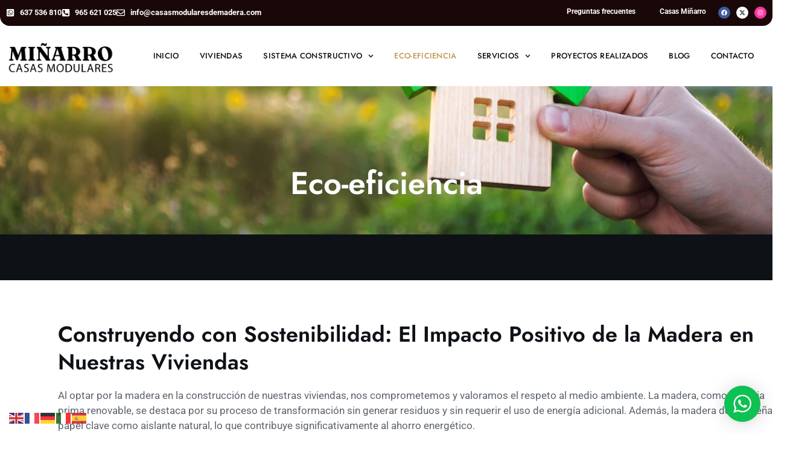

--- FILE ---
content_type: text/html; charset=UTF-8
request_url: https://www.casasmodularesdemadera.com/eco-eficiencia-sostenibilidad/
body_size: 20925
content:
<!doctype html><html lang="es"><head><meta charset="UTF-8"><meta name="viewport" content="width=device-width, initial-scale=1"><link rel="profile" href="https://gmpg.org/xfn/11"><meta name='robots' content='index, follow, max-image-preview:large, max-snippet:-1, max-video-preview:-1' /><title>Eco-eficiencia y sostenibilidad - Casas prefabricadas</title><meta name="description" content="Al optar por la madera en la construcción de nuestras viviendas, nos comprometemos y valoramos el respeto al medio ambiente" /><link rel="canonical" href="https://www.casasmodularesdemadera.com/eco-eficiencia-sostenibilidad/" /><meta property="og:locale" content="es_ES" /><meta property="og:type" content="article" /><meta property="og:title" content="Eco-eficiencia y sostenibilidad - Casas prefabricadas" /><meta property="og:description" content="Al optar por la madera en la construcción de nuestras viviendas, nos comprometemos y valoramos el respeto al medio ambiente" /><meta property="og:url" content="https://www.casasmodularesdemadera.com/eco-eficiencia-sostenibilidad/" /><meta property="og:site_name" content="Casas prefabricadas" /><meta property="article:publisher" content="https://www.facebook.com/viviendas.modularesdemadera" /><meta property="article:modified_time" content="2025-03-18T10:58:40+00:00" /><meta name="twitter:card" content="summary_large_image" /><meta name="twitter:site" content="@MinarroyGarcia" /><meta name="twitter:label1" content="Tiempo de lectura" /><meta name="twitter:data1" content="1 minuto" /> <script type="application/ld+json" class="yoast-schema-graph">{"@context":"https://schema.org","@graph":[{"@type":"WebPage","@id":"https://www.casasmodularesdemadera.com/eco-eficiencia-sostenibilidad/","url":"https://www.casasmodularesdemadera.com/eco-eficiencia-sostenibilidad/","name":"Eco-eficiencia y sostenibilidad - Casas prefabricadas","isPartOf":{"@id":"https://www.casasmodularesdemadera.com/#website"},"datePublished":"2018-02-15T09:12:04+00:00","dateModified":"2025-03-18T10:58:40+00:00","description":"Al optar por la madera en la construcción de nuestras viviendas, nos comprometemos y valoramos el respeto al medio ambiente","breadcrumb":{"@id":"https://www.casasmodularesdemadera.com/eco-eficiencia-sostenibilidad/#breadcrumb"},"inLanguage":"es","potentialAction":[{"@type":"ReadAction","target":["https://www.casasmodularesdemadera.com/eco-eficiencia-sostenibilidad/"]}]},{"@type":"BreadcrumbList","@id":"https://www.casasmodularesdemadera.com/eco-eficiencia-sostenibilidad/#breadcrumb","itemListElement":[{"@type":"ListItem","position":1,"name":"Portada","item":"https://www.casasmodularesdemadera.com/"},{"@type":"ListItem","position":2,"name":"Eco-eficiencia y sostenibilidad"}]},{"@type":"WebSite","@id":"https://www.casasmodularesdemadera.com/#website","url":"https://www.casasmodularesdemadera.com/","name":"Casas prefabricadas","description":"Casas modulares de madera Miñarro","publisher":{"@id":"https://www.casasmodularesdemadera.com/#organization"},"potentialAction":[{"@type":"SearchAction","target":{"@type":"EntryPoint","urlTemplate":"https://www.casasmodularesdemadera.com/?s={search_term_string}"},"query-input":{"@type":"PropertyValueSpecification","valueRequired":true,"valueName":"search_term_string"}}],"inLanguage":"es"},{"@type":"Organization","@id":"https://www.casasmodularesdemadera.com/#organization","name":"Casas prefabricadas","url":"https://www.casasmodularesdemadera.com/","logo":{"@type":"ImageObject","inLanguage":"es","@id":"https://www.casasmodularesdemadera.com/#/schema/logo/image/","url":"https://www.casasmodularesdemadera.com/wp-content/uploads/2023/11/LOGO-24.png","contentUrl":"https://www.casasmodularesdemadera.com/wp-content/uploads/2023/11/LOGO-24.png","width":200,"height":62,"caption":"Casas prefabricadas"},"image":{"@id":"https://www.casasmodularesdemadera.com/#/schema/logo/image/"},"sameAs":["https://www.facebook.com/viviendas.modularesdemadera","https://x.com/MinarroyGarcia"]}]}</script> <link rel="alternate" type="application/rss+xml" title="Casas prefabricadas &raquo; Feed" href="https://www.casasmodularesdemadera.com/feed/" /><link rel="alternate" type="application/rss+xml" title="Casas prefabricadas &raquo; Feed de los comentarios" href="https://www.casasmodularesdemadera.com/comments/feed/" /><link rel="alternate" title="oEmbed (JSON)" type="application/json+oembed" href="https://www.casasmodularesdemadera.com/wp-json/oembed/1.0/embed?url=https%3A%2F%2Fwww.casasmodularesdemadera.com%2Feco-eficiencia-sostenibilidad%2F" /><link rel="alternate" title="oEmbed (XML)" type="text/xml+oembed" href="https://www.casasmodularesdemadera.com/wp-json/oembed/1.0/embed?url=https%3A%2F%2Fwww.casasmodularesdemadera.com%2Feco-eficiencia-sostenibilidad%2F&#038;format=xml" /><style id='wp-img-auto-sizes-contain-inline-css'>img:is([sizes=auto i],[sizes^="auto," i]){contain-intrinsic-size:3000px 1500px}
/*# sourceURL=wp-img-auto-sizes-contain-inline-css */</style><link rel='stylesheet' id='argpd-cookies-eu-banner-css' href='https://www.casasmodularesdemadera.com/wp-content/cache/autoptimize/css/autoptimize_single_5a67f8386e2d6e98efe1938d37a19d1b.css?ver=1.3.9' media='all' /><link rel='stylesheet' id='cleverwa-public-css' href='https://www.casasmodularesdemadera.com/wp-content/cache/autoptimize/css/autoptimize_single_bc52fdd40daede15595fc135984c2833.css?ver=1.0.0' media='all' /><link rel='stylesheet' id='cleverwa-generated-css' href='https://www.casasmodularesdemadera.com/wp-content/cache/autoptimize/css/autoptimize_single_8168e0798d4739b859161b493e0b2f3e.css?ver=1721123545' media='all' /><style id='wp-emoji-styles-inline-css'>img.wp-smiley, img.emoji {
		display: inline !important;
		border: none !important;
		box-shadow: none !important;
		height: 1em !important;
		width: 1em !important;
		margin: 0 0.07em !important;
		vertical-align: -0.1em !important;
		background: none !important;
		padding: 0 !important;
	}
/*# sourceURL=wp-emoji-styles-inline-css */</style><style id='global-styles-inline-css'>:root{--wp--preset--aspect-ratio--square: 1;--wp--preset--aspect-ratio--4-3: 4/3;--wp--preset--aspect-ratio--3-4: 3/4;--wp--preset--aspect-ratio--3-2: 3/2;--wp--preset--aspect-ratio--2-3: 2/3;--wp--preset--aspect-ratio--16-9: 16/9;--wp--preset--aspect-ratio--9-16: 9/16;--wp--preset--color--black: #000000;--wp--preset--color--cyan-bluish-gray: #abb8c3;--wp--preset--color--white: #ffffff;--wp--preset--color--pale-pink: #f78da7;--wp--preset--color--vivid-red: #cf2e2e;--wp--preset--color--luminous-vivid-orange: #ff6900;--wp--preset--color--luminous-vivid-amber: #fcb900;--wp--preset--color--light-green-cyan: #7bdcb5;--wp--preset--color--vivid-green-cyan: #00d084;--wp--preset--color--pale-cyan-blue: #8ed1fc;--wp--preset--color--vivid-cyan-blue: #0693e3;--wp--preset--color--vivid-purple: #9b51e0;--wp--preset--gradient--vivid-cyan-blue-to-vivid-purple: linear-gradient(135deg,rgb(6,147,227) 0%,rgb(155,81,224) 100%);--wp--preset--gradient--light-green-cyan-to-vivid-green-cyan: linear-gradient(135deg,rgb(122,220,180) 0%,rgb(0,208,130) 100%);--wp--preset--gradient--luminous-vivid-amber-to-luminous-vivid-orange: linear-gradient(135deg,rgb(252,185,0) 0%,rgb(255,105,0) 100%);--wp--preset--gradient--luminous-vivid-orange-to-vivid-red: linear-gradient(135deg,rgb(255,105,0) 0%,rgb(207,46,46) 100%);--wp--preset--gradient--very-light-gray-to-cyan-bluish-gray: linear-gradient(135deg,rgb(238,238,238) 0%,rgb(169,184,195) 100%);--wp--preset--gradient--cool-to-warm-spectrum: linear-gradient(135deg,rgb(74,234,220) 0%,rgb(151,120,209) 20%,rgb(207,42,186) 40%,rgb(238,44,130) 60%,rgb(251,105,98) 80%,rgb(254,248,76) 100%);--wp--preset--gradient--blush-light-purple: linear-gradient(135deg,rgb(255,206,236) 0%,rgb(152,150,240) 100%);--wp--preset--gradient--blush-bordeaux: linear-gradient(135deg,rgb(254,205,165) 0%,rgb(254,45,45) 50%,rgb(107,0,62) 100%);--wp--preset--gradient--luminous-dusk: linear-gradient(135deg,rgb(255,203,112) 0%,rgb(199,81,192) 50%,rgb(65,88,208) 100%);--wp--preset--gradient--pale-ocean: linear-gradient(135deg,rgb(255,245,203) 0%,rgb(182,227,212) 50%,rgb(51,167,181) 100%);--wp--preset--gradient--electric-grass: linear-gradient(135deg,rgb(202,248,128) 0%,rgb(113,206,126) 100%);--wp--preset--gradient--midnight: linear-gradient(135deg,rgb(2,3,129) 0%,rgb(40,116,252) 100%);--wp--preset--font-size--small: 13px;--wp--preset--font-size--medium: 20px;--wp--preset--font-size--large: 36px;--wp--preset--font-size--x-large: 42px;--wp--preset--spacing--20: 0.44rem;--wp--preset--spacing--30: 0.67rem;--wp--preset--spacing--40: 1rem;--wp--preset--spacing--50: 1.5rem;--wp--preset--spacing--60: 2.25rem;--wp--preset--spacing--70: 3.38rem;--wp--preset--spacing--80: 5.06rem;--wp--preset--shadow--natural: 6px 6px 9px rgba(0, 0, 0, 0.2);--wp--preset--shadow--deep: 12px 12px 50px rgba(0, 0, 0, 0.4);--wp--preset--shadow--sharp: 6px 6px 0px rgba(0, 0, 0, 0.2);--wp--preset--shadow--outlined: 6px 6px 0px -3px rgb(255, 255, 255), 6px 6px rgb(0, 0, 0);--wp--preset--shadow--crisp: 6px 6px 0px rgb(0, 0, 0);}:root { --wp--style--global--content-size: 800px;--wp--style--global--wide-size: 1200px; }:where(body) { margin: 0; }.wp-site-blocks > .alignleft { float: left; margin-right: 2em; }.wp-site-blocks > .alignright { float: right; margin-left: 2em; }.wp-site-blocks > .aligncenter { justify-content: center; margin-left: auto; margin-right: auto; }:where(.wp-site-blocks) > * { margin-block-start: 24px; margin-block-end: 0; }:where(.wp-site-blocks) > :first-child { margin-block-start: 0; }:where(.wp-site-blocks) > :last-child { margin-block-end: 0; }:root { --wp--style--block-gap: 24px; }:root :where(.is-layout-flow) > :first-child{margin-block-start: 0;}:root :where(.is-layout-flow) > :last-child{margin-block-end: 0;}:root :where(.is-layout-flow) > *{margin-block-start: 24px;margin-block-end: 0;}:root :where(.is-layout-constrained) > :first-child{margin-block-start: 0;}:root :where(.is-layout-constrained) > :last-child{margin-block-end: 0;}:root :where(.is-layout-constrained) > *{margin-block-start: 24px;margin-block-end: 0;}:root :where(.is-layout-flex){gap: 24px;}:root :where(.is-layout-grid){gap: 24px;}.is-layout-flow > .alignleft{float: left;margin-inline-start: 0;margin-inline-end: 2em;}.is-layout-flow > .alignright{float: right;margin-inline-start: 2em;margin-inline-end: 0;}.is-layout-flow > .aligncenter{margin-left: auto !important;margin-right: auto !important;}.is-layout-constrained > .alignleft{float: left;margin-inline-start: 0;margin-inline-end: 2em;}.is-layout-constrained > .alignright{float: right;margin-inline-start: 2em;margin-inline-end: 0;}.is-layout-constrained > .aligncenter{margin-left: auto !important;margin-right: auto !important;}.is-layout-constrained > :where(:not(.alignleft):not(.alignright):not(.alignfull)){max-width: var(--wp--style--global--content-size);margin-left: auto !important;margin-right: auto !important;}.is-layout-constrained > .alignwide{max-width: var(--wp--style--global--wide-size);}body .is-layout-flex{display: flex;}.is-layout-flex{flex-wrap: wrap;align-items: center;}.is-layout-flex > :is(*, div){margin: 0;}body .is-layout-grid{display: grid;}.is-layout-grid > :is(*, div){margin: 0;}body{padding-top: 0px;padding-right: 0px;padding-bottom: 0px;padding-left: 0px;}a:where(:not(.wp-element-button)){text-decoration: underline;}:root :where(.wp-element-button, .wp-block-button__link){background-color: #32373c;border-width: 0;color: #fff;font-family: inherit;font-size: inherit;font-style: inherit;font-weight: inherit;letter-spacing: inherit;line-height: inherit;padding-top: calc(0.667em + 2px);padding-right: calc(1.333em + 2px);padding-bottom: calc(0.667em + 2px);padding-left: calc(1.333em + 2px);text-decoration: none;text-transform: inherit;}.has-black-color{color: var(--wp--preset--color--black) !important;}.has-cyan-bluish-gray-color{color: var(--wp--preset--color--cyan-bluish-gray) !important;}.has-white-color{color: var(--wp--preset--color--white) !important;}.has-pale-pink-color{color: var(--wp--preset--color--pale-pink) !important;}.has-vivid-red-color{color: var(--wp--preset--color--vivid-red) !important;}.has-luminous-vivid-orange-color{color: var(--wp--preset--color--luminous-vivid-orange) !important;}.has-luminous-vivid-amber-color{color: var(--wp--preset--color--luminous-vivid-amber) !important;}.has-light-green-cyan-color{color: var(--wp--preset--color--light-green-cyan) !important;}.has-vivid-green-cyan-color{color: var(--wp--preset--color--vivid-green-cyan) !important;}.has-pale-cyan-blue-color{color: var(--wp--preset--color--pale-cyan-blue) !important;}.has-vivid-cyan-blue-color{color: var(--wp--preset--color--vivid-cyan-blue) !important;}.has-vivid-purple-color{color: var(--wp--preset--color--vivid-purple) !important;}.has-black-background-color{background-color: var(--wp--preset--color--black) !important;}.has-cyan-bluish-gray-background-color{background-color: var(--wp--preset--color--cyan-bluish-gray) !important;}.has-white-background-color{background-color: var(--wp--preset--color--white) !important;}.has-pale-pink-background-color{background-color: var(--wp--preset--color--pale-pink) !important;}.has-vivid-red-background-color{background-color: var(--wp--preset--color--vivid-red) !important;}.has-luminous-vivid-orange-background-color{background-color: var(--wp--preset--color--luminous-vivid-orange) !important;}.has-luminous-vivid-amber-background-color{background-color: var(--wp--preset--color--luminous-vivid-amber) !important;}.has-light-green-cyan-background-color{background-color: var(--wp--preset--color--light-green-cyan) !important;}.has-vivid-green-cyan-background-color{background-color: var(--wp--preset--color--vivid-green-cyan) !important;}.has-pale-cyan-blue-background-color{background-color: var(--wp--preset--color--pale-cyan-blue) !important;}.has-vivid-cyan-blue-background-color{background-color: var(--wp--preset--color--vivid-cyan-blue) !important;}.has-vivid-purple-background-color{background-color: var(--wp--preset--color--vivid-purple) !important;}.has-black-border-color{border-color: var(--wp--preset--color--black) !important;}.has-cyan-bluish-gray-border-color{border-color: var(--wp--preset--color--cyan-bluish-gray) !important;}.has-white-border-color{border-color: var(--wp--preset--color--white) !important;}.has-pale-pink-border-color{border-color: var(--wp--preset--color--pale-pink) !important;}.has-vivid-red-border-color{border-color: var(--wp--preset--color--vivid-red) !important;}.has-luminous-vivid-orange-border-color{border-color: var(--wp--preset--color--luminous-vivid-orange) !important;}.has-luminous-vivid-amber-border-color{border-color: var(--wp--preset--color--luminous-vivid-amber) !important;}.has-light-green-cyan-border-color{border-color: var(--wp--preset--color--light-green-cyan) !important;}.has-vivid-green-cyan-border-color{border-color: var(--wp--preset--color--vivid-green-cyan) !important;}.has-pale-cyan-blue-border-color{border-color: var(--wp--preset--color--pale-cyan-blue) !important;}.has-vivid-cyan-blue-border-color{border-color: var(--wp--preset--color--vivid-cyan-blue) !important;}.has-vivid-purple-border-color{border-color: var(--wp--preset--color--vivid-purple) !important;}.has-vivid-cyan-blue-to-vivid-purple-gradient-background{background: var(--wp--preset--gradient--vivid-cyan-blue-to-vivid-purple) !important;}.has-light-green-cyan-to-vivid-green-cyan-gradient-background{background: var(--wp--preset--gradient--light-green-cyan-to-vivid-green-cyan) !important;}.has-luminous-vivid-amber-to-luminous-vivid-orange-gradient-background{background: var(--wp--preset--gradient--luminous-vivid-amber-to-luminous-vivid-orange) !important;}.has-luminous-vivid-orange-to-vivid-red-gradient-background{background: var(--wp--preset--gradient--luminous-vivid-orange-to-vivid-red) !important;}.has-very-light-gray-to-cyan-bluish-gray-gradient-background{background: var(--wp--preset--gradient--very-light-gray-to-cyan-bluish-gray) !important;}.has-cool-to-warm-spectrum-gradient-background{background: var(--wp--preset--gradient--cool-to-warm-spectrum) !important;}.has-blush-light-purple-gradient-background{background: var(--wp--preset--gradient--blush-light-purple) !important;}.has-blush-bordeaux-gradient-background{background: var(--wp--preset--gradient--blush-bordeaux) !important;}.has-luminous-dusk-gradient-background{background: var(--wp--preset--gradient--luminous-dusk) !important;}.has-pale-ocean-gradient-background{background: var(--wp--preset--gradient--pale-ocean) !important;}.has-electric-grass-gradient-background{background: var(--wp--preset--gradient--electric-grass) !important;}.has-midnight-gradient-background{background: var(--wp--preset--gradient--midnight) !important;}.has-small-font-size{font-size: var(--wp--preset--font-size--small) !important;}.has-medium-font-size{font-size: var(--wp--preset--font-size--medium) !important;}.has-large-font-size{font-size: var(--wp--preset--font-size--large) !important;}.has-x-large-font-size{font-size: var(--wp--preset--font-size--x-large) !important;}
:root :where(.wp-block-pullquote){font-size: 1.5em;line-height: 1.6;}
/*# sourceURL=global-styles-inline-css */</style><link rel='stylesheet' id='woocommerce-layout-css' href='https://www.casasmodularesdemadera.com/wp-content/cache/autoptimize/css/autoptimize_single_e98f5279cacaef826050eb2595082e77.css?ver=10.4.3' media='all' /><link rel='stylesheet' id='woocommerce-smallscreen-css' href='https://www.casasmodularesdemadera.com/wp-content/cache/autoptimize/css/autoptimize_single_59d266c0ea580aae1113acb3761f7ad5.css?ver=10.4.3' media='only screen and (max-width: 768px)' /><link rel='stylesheet' id='woocommerce-general-css' href='https://www.casasmodularesdemadera.com/wp-content/cache/autoptimize/css/autoptimize_single_0a5cfa15a1c3bce6319a071a84e71e83.css?ver=10.4.3' media='all' /><style id='woocommerce-inline-inline-css'>.woocommerce form .form-row .required { visibility: visible; }
/*# sourceURL=woocommerce-inline-inline-css */</style><link rel='stylesheet' id='hello-elementor-css' href='https://www.casasmodularesdemadera.com/wp-content/cache/autoptimize/css/autoptimize_single_af4b9638d69957103dc5ea259563873e.css?ver=3.4.5' media='all' /><link rel='stylesheet' id='hello-elementor-theme-style-css' href='https://www.casasmodularesdemadera.com/wp-content/cache/autoptimize/css/autoptimize_single_a480d2bf8c523da1c15b272e519f33f2.css?ver=3.4.5' media='all' /><link rel='stylesheet' id='hello-elementor-header-footer-css' href='https://www.casasmodularesdemadera.com/wp-content/cache/autoptimize/css/autoptimize_single_86dbb47955bb9db9c74abc72efb0c6f6.css?ver=3.4.5' media='all' /><link rel='stylesheet' id='elementor-frontend-css' href='https://www.casasmodularesdemadera.com/wp-content/plugins/elementor/assets/css/frontend.min.css?ver=3.33.4' media='all' /><link rel='stylesheet' id='elementor-post-8-css' href='https://www.casasmodularesdemadera.com/wp-content/cache/autoptimize/css/autoptimize_single_c3495bee953f79144496dbe2df2a91d2.css?ver=1767590791' media='all' /><link rel='stylesheet' id='widget-icon-list-css' href='https://www.casasmodularesdemadera.com/wp-content/plugins/elementor/assets/css/widget-icon-list.min.css?ver=3.33.4' media='all' /><link rel='stylesheet' id='widget-nav-menu-css' href='https://www.casasmodularesdemadera.com/wp-content/plugins/elementor-pro/assets/css/widget-nav-menu.min.css?ver=3.33.2' media='all' /><link rel='stylesheet' id='widget-social-icons-css' href='https://www.casasmodularesdemadera.com/wp-content/plugins/elementor/assets/css/widget-social-icons.min.css?ver=3.33.4' media='all' /><link rel='stylesheet' id='e-apple-webkit-css' href='https://www.casasmodularesdemadera.com/wp-content/plugins/elementor/assets/css/conditionals/apple-webkit.min.css?ver=3.33.4' media='all' /><link rel='stylesheet' id='widget-image-css' href='https://www.casasmodularesdemadera.com/wp-content/plugins/elementor/assets/css/widget-image.min.css?ver=3.33.4' media='all' /><link rel='stylesheet' id='widget-gallery-css' href='https://www.casasmodularesdemadera.com/wp-content/plugins/elementor-pro/assets/css/widget-gallery.min.css?ver=3.33.2' media='all' /><link rel='stylesheet' id='elementor-gallery-css' href='https://www.casasmodularesdemadera.com/wp-content/plugins/elementor/assets/lib/e-gallery/css/e-gallery.min.css?ver=1.2.0' media='all' /><link rel='stylesheet' id='e-transitions-css' href='https://www.casasmodularesdemadera.com/wp-content/plugins/elementor-pro/assets/css/conditionals/transitions.min.css?ver=3.33.2' media='all' /><link rel='stylesheet' id='widget-heading-css' href='https://www.casasmodularesdemadera.com/wp-content/plugins/elementor/assets/css/widget-heading.min.css?ver=3.33.4' media='all' /><link rel='stylesheet' id='widget-divider-css' href='https://www.casasmodularesdemadera.com/wp-content/plugins/elementor/assets/css/widget-divider.min.css?ver=3.33.4' media='all' /><link rel='stylesheet' id='widget-icon-box-css' href='https://www.casasmodularesdemadera.com/wp-content/plugins/elementor/assets/css/widget-icon-box.min.css?ver=3.33.4' media='all' /><link rel='stylesheet' id='elementor-post-2129-css' href='https://www.casasmodularesdemadera.com/wp-content/cache/autoptimize/css/autoptimize_single_9db22c0ccc6e9ae05f3de60eafee50fd.css?ver=1767632984' media='all' /><link rel='stylesheet' id='elementor-post-6875-css' href='https://www.casasmodularesdemadera.com/wp-content/cache/autoptimize/css/autoptimize_single_c049a35d0e52f2abcec071145759ea62.css?ver=1767590792' media='all' /><link rel='stylesheet' id='elementor-post-7142-css' href='https://www.casasmodularesdemadera.com/wp-content/cache/autoptimize/css/autoptimize_single_c86ce542f23228dbf369d948f5837e62.css?ver=1767590792' media='all' /><link rel='stylesheet' id='elementor-gf-local-jost-css' href='https://www.casasmodularesdemadera.com/wp-content/cache/autoptimize/css/autoptimize_single_9c28cb54aa2090c5a019ef6dae98b99f.css?ver=1742282522' media='all' /><link rel='stylesheet' id='elementor-gf-local-roboto-css' href='https://www.casasmodularesdemadera.com/wp-content/cache/autoptimize/css/autoptimize_single_8044bd67bb25496de7dd243174d10759.css?ver=1742282542' media='all' /> <script src="https://www.casasmodularesdemadera.com/wp-includes/js/jquery/jquery.min.js?ver=3.7.1" id="jquery-core-js"></script> <script id="wc-add-to-cart-js-extra">var wc_add_to_cart_params = {"ajax_url":"/wp-admin/admin-ajax.php","wc_ajax_url":"/?wc-ajax=%%endpoint%%","i18n_view_cart":"Ver carrito","cart_url":"https://www.casasmodularesdemadera.com/carrito/","is_cart":"","cart_redirect_after_add":"no"};
//# sourceURL=wc-add-to-cart-js-extra</script> <script id="woocommerce-js-extra">var woocommerce_params = {"ajax_url":"/wp-admin/admin-ajax.php","wc_ajax_url":"/?wc-ajax=%%endpoint%%","i18n_password_show":"Mostrar contrase\u00f1a","i18n_password_hide":"Ocultar contrase\u00f1a"};
//# sourceURL=woocommerce-js-extra</script> <link rel="https://api.w.org/" href="https://www.casasmodularesdemadera.com/wp-json/" /><link rel="alternate" title="JSON" type="application/json" href="https://www.casasmodularesdemadera.com/wp-json/wp/v2/pages/2129" /><link rel="EditURI" type="application/rsd+xml" title="RSD" href="https://www.casasmodularesdemadera.com/xmlrpc.php?rsd" /><meta name="generator" content="WordPress 6.9" /><meta name="generator" content="WooCommerce 10.4.3" /><link rel='shortlink' href='https://www.casasmodularesdemadera.com/?p=2129' /> <noscript><style>.woocommerce-product-gallery{ opacity: 1 !important; }</style></noscript><meta name="generator" content="Elementor 3.33.4; features: e_font_icon_svg, additional_custom_breakpoints; settings: css_print_method-external, google_font-enabled, font_display-swap">  <script async src="https://www.googletagmanager.com/gtag/js?id=UA-42100491-6"></script> <script>window.dataLayer = window.dataLayer || [];
  function gtag(){dataLayer.push(arguments);}
  gtag('js', new Date());

  gtag('config', 'UA-42100491-6');</script> <style>.e-con.e-parent:nth-of-type(n+4):not(.e-lazyloaded):not(.e-no-lazyload),
				.e-con.e-parent:nth-of-type(n+4):not(.e-lazyloaded):not(.e-no-lazyload) * {
					background-image: none !important;
				}
				@media screen and (max-height: 1024px) {
					.e-con.e-parent:nth-of-type(n+3):not(.e-lazyloaded):not(.e-no-lazyload),
					.e-con.e-parent:nth-of-type(n+3):not(.e-lazyloaded):not(.e-no-lazyload) * {
						background-image: none !important;
					}
				}
				@media screen and (max-height: 640px) {
					.e-con.e-parent:nth-of-type(n+2):not(.e-lazyloaded):not(.e-no-lazyload),
					.e-con.e-parent:nth-of-type(n+2):not(.e-lazyloaded):not(.e-no-lazyload) * {
						background-image: none !important;
					}
				}</style><link rel="icon" href="https://www.casasmodularesdemadera.com/wp-content/uploads/2023/11/Logo-casa-minarro-rect-150x150.png" sizes="32x32" /><link rel="icon" href="https://www.casasmodularesdemadera.com/wp-content/uploads/2023/11/Logo-casa-minarro-rect.png" sizes="192x192" /><link rel="apple-touch-icon" href="https://www.casasmodularesdemadera.com/wp-content/uploads/2023/11/Logo-casa-minarro-rect.png" /><meta name="msapplication-TileImage" content="https://www.casasmodularesdemadera.com/wp-content/uploads/2023/11/Logo-casa-minarro-rect.png" /></head><body class="wp-singular page-template-default page page-id-2129 wp-custom-logo wp-embed-responsive wp-theme-hello-elementor theme-hello-elementor woocommerce-no-js hello-elementor-default elementor-default elementor-template-full-width elementor-kit-8 elementor-page elementor-page-2129"> <a class="skip-link screen-reader-text" href="#content">Ir al contenido</a><header data-elementor-type="header" data-elementor-id="6875" class="elementor elementor-6875 elementor-location-header" data-elementor-post-type="elementor_library"><div class="elementor-element elementor-element-58bf08e elementor-hidden-mobile e-flex e-con-boxed e-con e-parent" data-id="58bf08e" data-element_type="container"><div class="e-con-inner"><div class="elementor-element elementor-element-bb1332d e-flex e-con-boxed e-con e-child" data-id="bb1332d" data-element_type="container" data-settings="{&quot;background_background&quot;:&quot;classic&quot;}"><div class="e-con-inner"><div class="elementor-element elementor-element-1c2f04d e-con-full e-flex e-con e-child" data-id="1c2f04d" data-element_type="container"><div class="elementor-element elementor-element-7eca9ab elementor-icon-list--layout-inline elementor-list-item-link-full_width elementor-widget elementor-widget-icon-list" data-id="7eca9ab" data-element_type="widget" data-widget_type="icon-list.default"><div class="elementor-widget-container"><ul class="elementor-icon-list-items elementor-inline-items"><li class="elementor-icon-list-item elementor-inline-item"> <span class="elementor-icon-list-icon"> <svg aria-hidden="true" class="e-font-icon-svg e-fab-whatsapp-square" viewBox="0 0 448 512" xmlns="http://www.w3.org/2000/svg"><path d="M224 122.8c-72.7 0-131.8 59.1-131.9 131.8 0 24.9 7 49.2 20.2 70.1l3.1 5-13.3 48.6 49.9-13.1 4.8 2.9c20.2 12 43.4 18.4 67.1 18.4h.1c72.6 0 133.3-59.1 133.3-131.8 0-35.2-15.2-68.3-40.1-93.2-25-25-58-38.7-93.2-38.7zm77.5 188.4c-3.3 9.3-19.1 17.7-26.7 18.8-12.6 1.9-22.4.9-47.5-9.9-39.7-17.2-65.7-57.2-67.7-59.8-2-2.6-16.2-21.5-16.2-41s10.2-29.1 13.9-33.1c3.6-4 7.9-5 10.6-5 2.6 0 5.3 0 7.6.1 2.4.1 5.7-.9 8.9 6.8 3.3 7.9 11.2 27.4 12.2 29.4s1.7 4.3.3 6.9c-7.6 15.2-15.7 14.6-11.6 21.6 15.3 26.3 30.6 35.4 53.9 47.1 4 2 6.3 1.7 8.6-1 2.3-2.6 9.9-11.6 12.5-15.5 2.6-4 5.3-3.3 8.9-2 3.6 1.3 23.1 10.9 27.1 12.9s6.6 3 7.6 4.6c.9 1.9.9 9.9-2.4 19.1zM400 32H48C21.5 32 0 53.5 0 80v352c0 26.5 21.5 48 48 48h352c26.5 0 48-21.5 48-48V80c0-26.5-21.5-48-48-48zM223.9 413.2c-26.6 0-52.7-6.7-75.8-19.3L64 416l22.5-82.2c-13.9-24-21.2-51.3-21.2-79.3C65.4 167.1 136.5 96 223.9 96c42.4 0 82.2 16.5 112.2 46.5 29.9 30 47.9 69.8 47.9 112.2 0 87.4-72.7 158.5-160.1 158.5z"></path></svg> </span> <span class="elementor-icon-list-text">637 536 810</span></li><li class="elementor-icon-list-item elementor-inline-item"> <span class="elementor-icon-list-icon"> <svg aria-hidden="true" class="e-font-icon-svg e-fas-phone-square-alt" viewBox="0 0 448 512" xmlns="http://www.w3.org/2000/svg"><path d="M400 32H48A48 48 0 0 0 0 80v352a48 48 0 0 0 48 48h352a48 48 0 0 0 48-48V80a48 48 0 0 0-48-48zm-16.39 307.37l-15 65A15 15 0 0 1 354 416C194 416 64 286.29 64 126a15.7 15.7 0 0 1 11.63-14.61l65-15A18.23 18.23 0 0 1 144 96a16.27 16.27 0 0 1 13.79 9.09l30 70A17.9 17.9 0 0 1 189 181a17 17 0 0 1-5.5 11.61l-37.89 31a231.91 231.91 0 0 0 110.78 110.78l31-37.89A17 17 0 0 1 299 291a17.85 17.85 0 0 1 5.91 1.21l70 30A16.25 16.25 0 0 1 384 336a17.41 17.41 0 0 1-.39 3.37z"></path></svg> </span> <span class="elementor-icon-list-text">965 621 025</span></li><li class="elementor-icon-list-item elementor-inline-item"> <span class="elementor-icon-list-icon"> <svg aria-hidden="true" class="e-font-icon-svg e-far-envelope" viewBox="0 0 512 512" xmlns="http://www.w3.org/2000/svg"><path d="M464 64H48C21.49 64 0 85.49 0 112v288c0 26.51 21.49 48 48 48h416c26.51 0 48-21.49 48-48V112c0-26.51-21.49-48-48-48zm0 48v40.805c-22.422 18.259-58.168 46.651-134.587 106.49-16.841 13.247-50.201 45.072-73.413 44.701-23.208.375-56.579-31.459-73.413-44.701C106.18 199.465 70.425 171.067 48 152.805V112h416zM48 400V214.398c22.914 18.251 55.409 43.862 104.938 82.646 21.857 17.205 60.134 55.186 103.062 54.955 42.717.231 80.509-37.199 103.053-54.947 49.528-38.783 82.032-64.401 104.947-82.653V400H48z"></path></svg> </span> <span class="elementor-icon-list-text">info@casasmodularesdemadera.com</span></li></ul></div></div></div><div class="elementor-element elementor-element-25c74f6 e-flex e-con-boxed e-con e-child" data-id="25c74f6" data-element_type="container"><div class="e-con-inner"><div class="elementor-element elementor-element-3572e57 elementor-widget-tablet__width-initial elementor-nav-menu--dropdown-tablet elementor-nav-menu__text-align-aside elementor-nav-menu--toggle elementor-nav-menu--burger elementor-widget elementor-widget-nav-menu" data-id="3572e57" data-element_type="widget" data-settings="{&quot;layout&quot;:&quot;horizontal&quot;,&quot;submenu_icon&quot;:{&quot;value&quot;:&quot;&lt;svg aria-hidden=\&quot;true\&quot; class=\&quot;e-font-icon-svg e-fas-caret-down\&quot; viewBox=\&quot;0 0 320 512\&quot; xmlns=\&quot;http:\/\/www.w3.org\/2000\/svg\&quot;&gt;&lt;path d=\&quot;M31.3 192h257.3c17.8 0 26.7 21.5 14.1 34.1L174.1 354.8c-7.8 7.8-20.5 7.8-28.3 0L17.2 226.1C4.6 213.5 13.5 192 31.3 192z\&quot;&gt;&lt;\/path&gt;&lt;\/svg&gt;&quot;,&quot;library&quot;:&quot;fa-solid&quot;},&quot;toggle&quot;:&quot;burger&quot;}" data-widget_type="nav-menu.default"><div class="elementor-widget-container"><nav aria-label="Menú" class="elementor-nav-menu--main elementor-nav-menu__container elementor-nav-menu--layout-horizontal e--pointer-none"><ul id="menu-1-3572e57" class="elementor-nav-menu"><li class="menu-item menu-item-type-post_type menu-item-object-page menu-item-6962"><a href="https://www.casasmodularesdemadera.com/informacion-viviendas-modulares/" class="elementor-item">Preguntas frecuentes</a></li><li class="menu-item menu-item-type-post_type menu-item-object-page menu-item-6963"><a href="https://www.casasmodularesdemadera.com/casas-minarro/" class="elementor-item">Casas Miñarro</a></li></ul></nav><div class="elementor-menu-toggle" role="button" tabindex="0" aria-label="Alternar menú" aria-expanded="false"> <svg aria-hidden="true" role="presentation" class="elementor-menu-toggle__icon--open e-font-icon-svg e-eicon-menu-bar" viewBox="0 0 1000 1000" xmlns="http://www.w3.org/2000/svg"><path d="M104 333H896C929 333 958 304 958 271S929 208 896 208H104C71 208 42 237 42 271S71 333 104 333ZM104 583H896C929 583 958 554 958 521S929 458 896 458H104C71 458 42 487 42 521S71 583 104 583ZM104 833H896C929 833 958 804 958 771S929 708 896 708H104C71 708 42 737 42 771S71 833 104 833Z"></path></svg><svg aria-hidden="true" role="presentation" class="elementor-menu-toggle__icon--close e-font-icon-svg e-eicon-close" viewBox="0 0 1000 1000" xmlns="http://www.w3.org/2000/svg"><path d="M742 167L500 408 258 167C246 154 233 150 217 150 196 150 179 158 167 167 154 179 150 196 150 212 150 229 154 242 171 254L408 500 167 742C138 771 138 800 167 829 196 858 225 858 254 829L496 587 738 829C750 842 767 846 783 846 800 846 817 842 829 829 842 817 846 804 846 783 846 767 842 750 829 737L588 500 833 258C863 229 863 200 833 171 804 137 775 137 742 167Z"></path></svg></div><nav class="elementor-nav-menu--dropdown elementor-nav-menu__container" aria-hidden="true"><ul id="menu-2-3572e57" class="elementor-nav-menu"><li class="menu-item menu-item-type-post_type menu-item-object-page menu-item-6962"><a href="https://www.casasmodularesdemadera.com/informacion-viviendas-modulares/" class="elementor-item" tabindex="-1">Preguntas frecuentes</a></li><li class="menu-item menu-item-type-post_type menu-item-object-page menu-item-6963"><a href="https://www.casasmodularesdemadera.com/casas-minarro/" class="elementor-item" tabindex="-1">Casas Miñarro</a></li></ul></nav></div></div><div class="elementor-element elementor-element-ccf5aba elementor-shape-circle elementor-grid-0 e-grid-align-center elementor-widget elementor-widget-social-icons" data-id="ccf5aba" data-element_type="widget" data-widget_type="social-icons.default"><div class="elementor-widget-container"><div class="elementor-social-icons-wrapper elementor-grid" role="list"> <span class="elementor-grid-item" role="listitem"> <a class="elementor-icon elementor-social-icon elementor-social-icon-facebook elementor-repeater-item-38af3a7" href="https://www.facebook.com/viviendas.modularesdemadera" target="_blank"> <span class="elementor-screen-only">Facebook</span> <svg aria-hidden="true" class="e-font-icon-svg e-fab-facebook" viewBox="0 0 512 512" xmlns="http://www.w3.org/2000/svg"><path d="M504 256C504 119 393 8 256 8S8 119 8 256c0 123.78 90.69 226.38 209.25 245V327.69h-63V256h63v-54.64c0-62.15 37-96.48 93.67-96.48 27.14 0 55.52 4.84 55.52 4.84v61h-31.28c-30.8 0-40.41 19.12-40.41 38.73V256h68.78l-11 71.69h-57.78V501C413.31 482.38 504 379.78 504 256z"></path></svg> </a> </span> <span class="elementor-grid-item" role="listitem"> <a class="elementor-icon elementor-social-icon elementor-social-icon-x-twitter elementor-repeater-item-933ccd2" href="https://twitter.com/MinarroyGarcia" target="_blank"> <span class="elementor-screen-only">X-twitter</span> <svg aria-hidden="true" class="e-font-icon-svg e-fab-x-twitter" viewBox="0 0 512 512" xmlns="http://www.w3.org/2000/svg"><path d="M389.2 48h70.6L305.6 224.2 487 464H345L233.7 318.6 106.5 464H35.8L200.7 275.5 26.8 48H172.4L272.9 180.9 389.2 48zM364.4 421.8h39.1L151.1 88h-42L364.4 421.8z"></path></svg> </a> </span> <span class="elementor-grid-item" role="listitem"> <a class="elementor-icon elementor-social-icon elementor-social-icon-instagram elementor-repeater-item-c842ec5" href="https://www.instagram.com/casasminarro/" target="_blank"> <span class="elementor-screen-only">Instagram</span> <svg aria-hidden="true" class="e-font-icon-svg e-fab-instagram" viewBox="0 0 448 512" xmlns="http://www.w3.org/2000/svg"><path d="M224.1 141c-63.6 0-114.9 51.3-114.9 114.9s51.3 114.9 114.9 114.9S339 319.5 339 255.9 287.7 141 224.1 141zm0 189.6c-41.1 0-74.7-33.5-74.7-74.7s33.5-74.7 74.7-74.7 74.7 33.5 74.7 74.7-33.6 74.7-74.7 74.7zm146.4-194.3c0 14.9-12 26.8-26.8 26.8-14.9 0-26.8-12-26.8-26.8s12-26.8 26.8-26.8 26.8 12 26.8 26.8zm76.1 27.2c-1.7-35.9-9.9-67.7-36.2-93.9-26.2-26.2-58-34.4-93.9-36.2-37-2.1-147.9-2.1-184.9 0-35.8 1.7-67.6 9.9-93.9 36.1s-34.4 58-36.2 93.9c-2.1 37-2.1 147.9 0 184.9 1.7 35.9 9.9 67.7 36.2 93.9s58 34.4 93.9 36.2c37 2.1 147.9 2.1 184.9 0 35.9-1.7 67.7-9.9 93.9-36.2 26.2-26.2 34.4-58 36.2-93.9 2.1-37 2.1-147.8 0-184.8zM398.8 388c-7.8 19.6-22.9 34.7-42.6 42.6-29.5 11.7-99.5 9-132.1 9s-102.7 2.6-132.1-9c-19.6-7.8-34.7-22.9-42.6-42.6-11.7-29.5-9-99.5-9-132.1s-2.6-102.7 9-132.1c7.8-19.6 22.9-34.7 42.6-42.6 29.5-11.7 99.5-9 132.1-9s102.7-2.6 132.1 9c19.6 7.8 34.7 22.9 42.6 42.6 11.7 29.5 9 99.5 9 132.1s2.7 102.7-9 132.1z"></path></svg> </a> </span></div></div></div></div></div></div></div></div></div><div class="elementor-element elementor-element-8478802 e-flex e-con-boxed e-con e-parent" data-id="8478802" data-element_type="container" data-settings="{&quot;background_background&quot;:&quot;classic&quot;}"><div class="e-con-inner"><div class="elementor-element elementor-element-7546373 e-con-full e-flex e-con e-child" data-id="7546373" data-element_type="container"><div class="elementor-element elementor-element-af2c26b elementor-widget__width-initial elementor-widget-mobile__width-initial elementor-widget elementor-widget-theme-site-logo elementor-widget-image" data-id="af2c26b" data-element_type="widget" data-widget_type="theme-site-logo.default"><div class="elementor-widget-container"> <a href="https://www.casasmodularesdemadera.com"> <img width="200" height="62" src="https://www.casasmodularesdemadera.com/wp-content/uploads/2023/11/LOGO-24.png" class="attachment-full size-full wp-image-7531" alt="Logo" /> </a></div></div><div class="elementor-element elementor-element-9366389 elementor-nav-menu__align-end elementor-nav-menu--stretch elementor-widget__width-initial elementor-nav-menu--dropdown-tablet elementor-nav-menu__text-align-aside elementor-nav-menu--toggle elementor-nav-menu--burger elementor-widget elementor-widget-nav-menu" data-id="9366389" data-element_type="widget" data-settings="{&quot;submenu_icon&quot;:{&quot;value&quot;:&quot;&lt;svg aria-hidden=\&quot;true\&quot; class=\&quot;fa-svg-chevron-down e-font-icon-svg e-fas-chevron-down\&quot; viewBox=\&quot;0 0 448 512\&quot; xmlns=\&quot;http:\/\/www.w3.org\/2000\/svg\&quot;&gt;&lt;path d=\&quot;M207.029 381.476L12.686 187.132c-9.373-9.373-9.373-24.569 0-33.941l22.667-22.667c9.357-9.357 24.522-9.375 33.901-.04L224 284.505l154.745-154.021c9.379-9.335 24.544-9.317 33.901.04l22.667 22.667c9.373 9.373 9.373 24.569 0 33.941L240.971 381.476c-9.373 9.372-24.569 9.372-33.942 0z\&quot;&gt;&lt;\/path&gt;&lt;\/svg&gt;&quot;,&quot;library&quot;:&quot;fa-solid&quot;},&quot;full_width&quot;:&quot;stretch&quot;,&quot;layout&quot;:&quot;horizontal&quot;,&quot;toggle&quot;:&quot;burger&quot;}" data-widget_type="nav-menu.default"><div class="elementor-widget-container"><nav aria-label="Menú" class="elementor-nav-menu--main elementor-nav-menu__container elementor-nav-menu--layout-horizontal e--pointer-none"><ul id="menu-1-9366389" class="elementor-nav-menu"><li class="menu-item menu-item-type-post_type menu-item-object-page menu-item-home menu-item-6923"><a href="https://www.casasmodularesdemadera.com/" class="elementor-item">Inicio</a></li><li class="menu-item menu-item-type-post_type menu-item-object-page menu-item-6919"><a href="https://www.casasmodularesdemadera.com/viviendas-de-madera/" class="elementor-item">Viviendas</a></li><li class="menu-item menu-item-type-post_type menu-item-object-page menu-item-has-children menu-item-6914"><a href="https://www.casasmodularesdemadera.com/sistema-constructivo/" class="elementor-item">Sistema constructivo</a><ul class="sub-menu elementor-nav-menu--dropdown"><li class="menu-item menu-item-type-post_type menu-item-object-page menu-item-6904"><a href="https://www.casasmodularesdemadera.com/paredes-casas-prefabricadas/" class="elementor-sub-item">Paredes casas modulares</a></li><li class="menu-item menu-item-type-post_type menu-item-object-page menu-item-6886"><a href="https://www.casasmodularesdemadera.com/acabados-y-calidades/" class="elementor-sub-item">Acabados y calidades</a></li><li class="menu-item menu-item-type-post_type menu-item-object-page menu-item-6905"><a href="https://www.casasmodularesdemadera.com/personalizacion-casas-modulares/" class="elementor-sub-item">Personalización</a></li><li class="menu-item menu-item-type-post_type menu-item-object-page menu-item-6915"><a href="https://www.casasmodularesdemadera.com/casas-prefabricadas-seguras/" class="elementor-sub-item">Solidas y robustas</a></li><li class="menu-item menu-item-type-post_type menu-item-object-page menu-item-6901"><a href="https://www.casasmodularesdemadera.com/modulares-y-moviles/" class="elementor-sub-item">Modulares y móviles</a></li><li class="menu-item menu-item-type-post_type menu-item-object-page menu-item-6896"><a href="https://www.casasmodularesdemadera.com/insonorizacion-aislamiento-termico/" class="elementor-sub-item">Insonorización y aislamiento térmico</a></li></ul></li><li class="menu-item menu-item-type-post_type menu-item-object-page current-menu-item page_item page-item-2129 current_page_item menu-item-6890"><a href="https://www.casasmodularesdemadera.com/eco-eficiencia-sostenibilidad/" aria-current="page" class="elementor-item elementor-item-active">Eco-eficiencia</a></li><li class="menu-item menu-item-type-post_type menu-item-object-page menu-item-has-children menu-item-6916"><a href="https://www.casasmodularesdemadera.com/trabajos/" class="elementor-item">Servicios</a><ul class="sub-menu elementor-nav-menu--dropdown"><li class="menu-item menu-item-type-post_type menu-item-object-page menu-item-7700"><a href="https://www.casasmodularesdemadera.com/reformas/" class="elementor-sub-item">Reformas</a></li><li class="menu-item menu-item-type-post_type menu-item-object-page menu-item-6893"><a href="https://www.casasmodularesdemadera.com/infantil/" class="elementor-sub-item">Infantil</a></li><li class="menu-item menu-item-type-post_type menu-item-object-page menu-item-6897"><a href="https://www.casasmodularesdemadera.com/kioskos/" class="elementor-sub-item">Kioscos</a></li><li class="menu-item menu-item-type-post_type menu-item-object-page menu-item-6898"><a href="https://www.casasmodularesdemadera.com/mascotas/" class="elementor-sub-item">Mascotas</a></li><li class="menu-item menu-item-type-post_type menu-item-object-page menu-item-6902"><a href="https://www.casasmodularesdemadera.com/oficinas/" class="elementor-sub-item">Oficinas</a></li><li class="menu-item menu-item-type-post_type menu-item-object-page menu-item-6909"><a href="https://www.casasmodularesdemadera.com/porchadas-y-cenadores/" class="elementor-sub-item">Porchadas y Cenadores</a></li><li class="menu-item menu-item-type-post_type menu-item-object-page menu-item-6918"><a href="https://www.casasmodularesdemadera.com/vestuarios/" class="elementor-sub-item">Vestuarios</a></li></ul></li><li class="menu-item menu-item-type-post_type menu-item-object-page menu-item-7692"><a href="https://www.casasmodularesdemadera.com/proyectos-realizados/" class="elementor-item">Proyectos realizados</a></li><li class="menu-item menu-item-type-post_type menu-item-object-page menu-item-7362"><a href="https://www.casasmodularesdemadera.com/tendencias/" class="elementor-item">Blog</a></li><li class="menu-item menu-item-type-post_type menu-item-object-page menu-item-6889"><a href="https://www.casasmodularesdemadera.com/casas/" class="elementor-item">Contacto</a></li></ul></nav><div class="elementor-menu-toggle" role="button" tabindex="0" aria-label="Alternar menú" aria-expanded="false"> <svg aria-hidden="true" role="presentation" class="elementor-menu-toggle__icon--open e-font-icon-svg e-eicon-menu-bar" viewBox="0 0 1000 1000" xmlns="http://www.w3.org/2000/svg"><path d="M104 333H896C929 333 958 304 958 271S929 208 896 208H104C71 208 42 237 42 271S71 333 104 333ZM104 583H896C929 583 958 554 958 521S929 458 896 458H104C71 458 42 487 42 521S71 583 104 583ZM104 833H896C929 833 958 804 958 771S929 708 896 708H104C71 708 42 737 42 771S71 833 104 833Z"></path></svg><svg aria-hidden="true" role="presentation" class="elementor-menu-toggle__icon--close e-font-icon-svg e-eicon-close" viewBox="0 0 1000 1000" xmlns="http://www.w3.org/2000/svg"><path d="M742 167L500 408 258 167C246 154 233 150 217 150 196 150 179 158 167 167 154 179 150 196 150 212 150 229 154 242 171 254L408 500 167 742C138 771 138 800 167 829 196 858 225 858 254 829L496 587 738 829C750 842 767 846 783 846 800 846 817 842 829 829 842 817 846 804 846 783 846 767 842 750 829 737L588 500 833 258C863 229 863 200 833 171 804 137 775 137 742 167Z"></path></svg></div><nav class="elementor-nav-menu--dropdown elementor-nav-menu__container" aria-hidden="true"><ul id="menu-2-9366389" class="elementor-nav-menu"><li class="menu-item menu-item-type-post_type menu-item-object-page menu-item-home menu-item-6923"><a href="https://www.casasmodularesdemadera.com/" class="elementor-item" tabindex="-1">Inicio</a></li><li class="menu-item menu-item-type-post_type menu-item-object-page menu-item-6919"><a href="https://www.casasmodularesdemadera.com/viviendas-de-madera/" class="elementor-item" tabindex="-1">Viviendas</a></li><li class="menu-item menu-item-type-post_type menu-item-object-page menu-item-has-children menu-item-6914"><a href="https://www.casasmodularesdemadera.com/sistema-constructivo/" class="elementor-item" tabindex="-1">Sistema constructivo</a><ul class="sub-menu elementor-nav-menu--dropdown"><li class="menu-item menu-item-type-post_type menu-item-object-page menu-item-6904"><a href="https://www.casasmodularesdemadera.com/paredes-casas-prefabricadas/" class="elementor-sub-item" tabindex="-1">Paredes casas modulares</a></li><li class="menu-item menu-item-type-post_type menu-item-object-page menu-item-6886"><a href="https://www.casasmodularesdemadera.com/acabados-y-calidades/" class="elementor-sub-item" tabindex="-1">Acabados y calidades</a></li><li class="menu-item menu-item-type-post_type menu-item-object-page menu-item-6905"><a href="https://www.casasmodularesdemadera.com/personalizacion-casas-modulares/" class="elementor-sub-item" tabindex="-1">Personalización</a></li><li class="menu-item menu-item-type-post_type menu-item-object-page menu-item-6915"><a href="https://www.casasmodularesdemadera.com/casas-prefabricadas-seguras/" class="elementor-sub-item" tabindex="-1">Solidas y robustas</a></li><li class="menu-item menu-item-type-post_type menu-item-object-page menu-item-6901"><a href="https://www.casasmodularesdemadera.com/modulares-y-moviles/" class="elementor-sub-item" tabindex="-1">Modulares y móviles</a></li><li class="menu-item menu-item-type-post_type menu-item-object-page menu-item-6896"><a href="https://www.casasmodularesdemadera.com/insonorizacion-aislamiento-termico/" class="elementor-sub-item" tabindex="-1">Insonorización y aislamiento térmico</a></li></ul></li><li class="menu-item menu-item-type-post_type menu-item-object-page current-menu-item page_item page-item-2129 current_page_item menu-item-6890"><a href="https://www.casasmodularesdemadera.com/eco-eficiencia-sostenibilidad/" aria-current="page" class="elementor-item elementor-item-active" tabindex="-1">Eco-eficiencia</a></li><li class="menu-item menu-item-type-post_type menu-item-object-page menu-item-has-children menu-item-6916"><a href="https://www.casasmodularesdemadera.com/trabajos/" class="elementor-item" tabindex="-1">Servicios</a><ul class="sub-menu elementor-nav-menu--dropdown"><li class="menu-item menu-item-type-post_type menu-item-object-page menu-item-7700"><a href="https://www.casasmodularesdemadera.com/reformas/" class="elementor-sub-item" tabindex="-1">Reformas</a></li><li class="menu-item menu-item-type-post_type menu-item-object-page menu-item-6893"><a href="https://www.casasmodularesdemadera.com/infantil/" class="elementor-sub-item" tabindex="-1">Infantil</a></li><li class="menu-item menu-item-type-post_type menu-item-object-page menu-item-6897"><a href="https://www.casasmodularesdemadera.com/kioskos/" class="elementor-sub-item" tabindex="-1">Kioscos</a></li><li class="menu-item menu-item-type-post_type menu-item-object-page menu-item-6898"><a href="https://www.casasmodularesdemadera.com/mascotas/" class="elementor-sub-item" tabindex="-1">Mascotas</a></li><li class="menu-item menu-item-type-post_type menu-item-object-page menu-item-6902"><a href="https://www.casasmodularesdemadera.com/oficinas/" class="elementor-sub-item" tabindex="-1">Oficinas</a></li><li class="menu-item menu-item-type-post_type menu-item-object-page menu-item-6909"><a href="https://www.casasmodularesdemadera.com/porchadas-y-cenadores/" class="elementor-sub-item" tabindex="-1">Porchadas y Cenadores</a></li><li class="menu-item menu-item-type-post_type menu-item-object-page menu-item-6918"><a href="https://www.casasmodularesdemadera.com/vestuarios/" class="elementor-sub-item" tabindex="-1">Vestuarios</a></li></ul></li><li class="menu-item menu-item-type-post_type menu-item-object-page menu-item-7692"><a href="https://www.casasmodularesdemadera.com/proyectos-realizados/" class="elementor-item" tabindex="-1">Proyectos realizados</a></li><li class="menu-item menu-item-type-post_type menu-item-object-page menu-item-7362"><a href="https://www.casasmodularesdemadera.com/tendencias/" class="elementor-item" tabindex="-1">Blog</a></li><li class="menu-item menu-item-type-post_type menu-item-object-page menu-item-6889"><a href="https://www.casasmodularesdemadera.com/casas/" class="elementor-item" tabindex="-1">Contacto</a></li></ul></nav></div></div></div></div></div></header><div data-elementor-type="wp-page" data-elementor-id="2129" class="elementor elementor-2129" data-elementor-post-type="page"><div class="elementor-element elementor-element-5d3a900 e-flex e-con-boxed e-con e-parent" data-id="5d3a900" data-element_type="container" data-settings="{&quot;background_background&quot;:&quot;classic&quot;}"><div class="e-con-inner"><div class="elementor-element elementor-element-d82f72f e-con-full e-flex e-con e-child" data-id="d82f72f" data-element_type="container"><div class="elementor-element elementor-element-85d1d40 elementor-widget elementor-widget-heading" data-id="85d1d40" data-element_type="widget" data-widget_type="heading.default"><div class="elementor-widget-container"><h1 class="elementor-heading-title elementor-size-default">Eco-eficiencia</h1></div></div></div></div></div><div class="elementor-element elementor-element-f3082da e-flex e-con-boxed e-con e-parent" data-id="f3082da" data-element_type="container"><div class="e-con-inner"><div class="elementor-element elementor-element-2c03021 e-con-full e-flex e-con e-child" data-id="2c03021" data-element_type="container"><div class="elementor-element elementor-element-d4283ef elementor-widget elementor-widget-icon-box" data-id="d4283ef" data-element_type="widget" data-widget_type="icon-box.default"><div class="elementor-widget-container"><div class="elementor-icon-box-wrapper"><div class="elementor-icon-box-content"><h2 class="elementor-icon-box-title"> <span  > Construyendo con Sostenibilidad: El Impacto Positivo de la Madera en Nuestras Viviendas </span></h2><p class="elementor-icon-box-description"> Al optar por la madera en la construcción de nuestras viviendas, nos comprometemos y valoramos el respeto al medio ambiente. La madera, como materia prima renovable, se destaca por su proceso de transformación sin generar residuos y sin requerir el uso de energía adicional. Además, la madera desempeña un papel clave como aislante natural, lo que contribuye significativamente al ahorro energético.</p></div></div></div></div><div class="elementor-element elementor-element-2491ba8 elementor-widget elementor-widget-text-editor" data-id="2491ba8" data-element_type="widget" data-widget_type="text-editor.default"><div class="elementor-widget-container"><p>Este ahorro no solo impacta positivamente en el ámbito económico, sino que también influye en la salud. La madera, al absorber la humedad y expulsarla, crea un entorno interior cálido y agradable durante todo el año. Este efecto beneficioso no solo mejora la calidad de vida en el hogar, sino que también representa una opción sostenible y respetuosa con el medio ambiente en la construcción y diseño de nuestras casas modulares.</p></div></div></div></div></div></div><footer data-elementor-type="footer" data-elementor-id="7142" class="elementor elementor-7142 elementor-location-footer" data-elementor-post-type="elementor_library"><div class="elementor-element elementor-element-373f1d7 e-flex e-con-boxed e-con e-parent" data-id="373f1d7" data-element_type="container"><div class="e-con-inner"><div class="elementor-element elementor-element-9c6239b e-con-full e-flex e-con e-child" data-id="9c6239b" data-element_type="container"><div class="elementor-element elementor-element-f9c7b2a elementor-align-center elementor-icon-list--layout-traditional elementor-list-item-link-full_width elementor-widget elementor-widget-icon-list" data-id="f9c7b2a" data-element_type="widget" data-widget_type="icon-list.default"><div class="elementor-widget-container"><ul class="elementor-icon-list-items"><li class="elementor-icon-list-item"> <a href="#"> <span class="elementor-icon-list-text">Síguenos en las redes</span> </a></li></ul></div></div><div class="elementor-element elementor-element-a984e31 elementor-shape-circle elementor-grid-0 e-grid-align-center elementor-widget elementor-widget-social-icons" data-id="a984e31" data-element_type="widget" data-widget_type="social-icons.default"><div class="elementor-widget-container"><div class="elementor-social-icons-wrapper elementor-grid" role="list"> <span class="elementor-grid-item" role="listitem"> <a class="elementor-icon elementor-social-icon elementor-social-icon-facebook elementor-repeater-item-38af3a7" href="https://www.facebook.com/viviendas.modularesdemadera" target="_blank"> <span class="elementor-screen-only">Facebook</span> <svg aria-hidden="true" class="e-font-icon-svg e-fab-facebook" viewBox="0 0 512 512" xmlns="http://www.w3.org/2000/svg"><path d="M504 256C504 119 393 8 256 8S8 119 8 256c0 123.78 90.69 226.38 209.25 245V327.69h-63V256h63v-54.64c0-62.15 37-96.48 93.67-96.48 27.14 0 55.52 4.84 55.52 4.84v61h-31.28c-30.8 0-40.41 19.12-40.41 38.73V256h68.78l-11 71.69h-57.78V501C413.31 482.38 504 379.78 504 256z"></path></svg> </a> </span> <span class="elementor-grid-item" role="listitem"> <a class="elementor-icon elementor-social-icon elementor-social-icon-x-twitter elementor-repeater-item-933ccd2" href="https://twitter.com/MinarroyGarcia" target="_blank"> <span class="elementor-screen-only">X-twitter</span> <svg aria-hidden="true" class="e-font-icon-svg e-fab-x-twitter" viewBox="0 0 512 512" xmlns="http://www.w3.org/2000/svg"><path d="M389.2 48h70.6L305.6 224.2 487 464H345L233.7 318.6 106.5 464H35.8L200.7 275.5 26.8 48H172.4L272.9 180.9 389.2 48zM364.4 421.8h39.1L151.1 88h-42L364.4 421.8z"></path></svg> </a> </span> <span class="elementor-grid-item" role="listitem"> <a class="elementor-icon elementor-social-icon elementor-social-icon-instagram elementor-repeater-item-c842ec5" href="https://www.instagram.com/casasminarro/" target="_blank"> <span class="elementor-screen-only">Instagram</span> <svg aria-hidden="true" class="e-font-icon-svg e-fab-instagram" viewBox="0 0 448 512" xmlns="http://www.w3.org/2000/svg"><path d="M224.1 141c-63.6 0-114.9 51.3-114.9 114.9s51.3 114.9 114.9 114.9S339 319.5 339 255.9 287.7 141 224.1 141zm0 189.6c-41.1 0-74.7-33.5-74.7-74.7s33.5-74.7 74.7-74.7 74.7 33.5 74.7 74.7-33.6 74.7-74.7 74.7zm146.4-194.3c0 14.9-12 26.8-26.8 26.8-14.9 0-26.8-12-26.8-26.8s12-26.8 26.8-26.8 26.8 12 26.8 26.8zm76.1 27.2c-1.7-35.9-9.9-67.7-36.2-93.9-26.2-26.2-58-34.4-93.9-36.2-37-2.1-147.9-2.1-184.9 0-35.8 1.7-67.6 9.9-93.9 36.1s-34.4 58-36.2 93.9c-2.1 37-2.1 147.9 0 184.9 1.7 35.9 9.9 67.7 36.2 93.9s58 34.4 93.9 36.2c37 2.1 147.9 2.1 184.9 0 35.9-1.7 67.7-9.9 93.9-36.2 26.2-26.2 34.4-58 36.2-93.9 2.1-37 2.1-147.8 0-184.8zM398.8 388c-7.8 19.6-22.9 34.7-42.6 42.6-29.5 11.7-99.5 9-132.1 9s-102.7 2.6-132.1-9c-19.6-7.8-34.7-22.9-42.6-42.6-11.7-29.5-9-99.5-9-132.1s-2.6-102.7 9-132.1c7.8-19.6 22.9-34.7 42.6-42.6 29.5-11.7 99.5-9 132.1-9s102.7-2.6 132.1 9c19.6 7.8 34.7 22.9 42.6 42.6 11.7 29.5 9 99.5 9 132.1s2.7 102.7-9 132.1z"></path></svg> </a> </span></div></div></div><div class="elementor-element elementor-element-419af88 elementor-widget elementor-widget-gallery" data-id="419af88" data-element_type="widget" data-settings="{&quot;columns&quot;:8,&quot;columns_tablet&quot;:4,&quot;columns_mobile&quot;:4,&quot;gap&quot;:{&quot;unit&quot;:&quot;px&quot;,&quot;size&quot;:0,&quot;sizes&quot;:[]},&quot;gap_tablet&quot;:{&quot;unit&quot;:&quot;px&quot;,&quot;size&quot;:0,&quot;sizes&quot;:[]},&quot;gap_mobile&quot;:{&quot;unit&quot;:&quot;px&quot;,&quot;size&quot;:0,&quot;sizes&quot;:[]},&quot;aspect_ratio&quot;:&quot;1:1&quot;,&quot;lazyload&quot;:&quot;yes&quot;,&quot;gallery_layout&quot;:&quot;grid&quot;,&quot;overlay_background&quot;:&quot;yes&quot;,&quot;content_hover_animation&quot;:&quot;fade-in&quot;}" data-widget_type="gallery.default"><div class="elementor-widget-container"><div class="elementor-gallery__container"><div class="e-gallery-item elementor-gallery-item elementor-animated-content"><div class="e-gallery-image elementor-gallery-item__image" data-thumbnail="https://www.casasmodularesdemadera.com/wp-content/uploads/2023/11/vivienda-malagaII-98-fachada-500x400-1-300x240.jpg" data-width="300" data-height="240" aria-label="" role="img" ></div><div class="elementor-gallery-item__overlay"></div></div><div class="e-gallery-item elementor-gallery-item elementor-animated-content"><div class="e-gallery-image elementor-gallery-item__image" data-thumbnail="https://www.casasmodularesdemadera.com/wp-content/uploads/2023/11/vivienda-alicante52-50m-fachada-300x240.jpg" data-width="300" data-height="240" aria-label="" role="img" ></div><div class="elementor-gallery-item__overlay"></div></div><div class="e-gallery-item elementor-gallery-item elementor-animated-content"><div class="e-gallery-image elementor-gallery-item__image" data-thumbnail="https://www.casasmodularesdemadera.com/wp-content/uploads/2023/11/vivienda-malagaII-103-6-fachada-500x380-1-300x228.jpg" data-width="300" data-height="228" aria-label="" role="img" ></div><div class="elementor-gallery-item__overlay"></div></div><div class="e-gallery-item elementor-gallery-item elementor-animated-content"><div class="e-gallery-image elementor-gallery-item__image" data-thumbnail="https://www.casasmodularesdemadera.com/wp-content/uploads/2023/11/vivienda-ibizaII-30m-fachada-500x400-1-300x240.jpg" data-width="300" data-height="240" aria-label="" role="img" ></div><div class="elementor-gallery-item__overlay"></div></div><div class="e-gallery-item elementor-gallery-item elementor-animated-content"><div class="e-gallery-image elementor-gallery-item__image" data-thumbnail="https://www.casasmodularesdemadera.com/wp-content/uploads/2023/11/vivienda-mediterraneo82-fachada-500x400-1-300x240.jpg" data-width="300" data-height="240" aria-label="" role="img" ></div><div class="elementor-gallery-item__overlay"></div></div><div class="e-gallery-item elementor-gallery-item elementor-animated-content"><div class="e-gallery-image elementor-gallery-item__image" data-thumbnail="https://www.casasmodularesdemadera.com/wp-content/uploads/2023/11/vivienda-malagaII-plano-500x400-1-300x240.jpg" data-width="300" data-height="240" aria-label="" role="img" ></div><div class="elementor-gallery-item__overlay"></div></div><div class="e-gallery-item elementor-gallery-item elementor-animated-content"><div class="e-gallery-image elementor-gallery-item__image" data-thumbnail="https://www.casasmodularesdemadera.com/wp-content/uploads/2023/11/vivienda-araba-176-fachada-500x400-1-300x240.jpg" data-width="300" data-height="240" aria-label="" role="img" ></div><div class="elementor-gallery-item__overlay"></div></div><div class="e-gallery-item elementor-gallery-item elementor-animated-content"><div class="e-gallery-image elementor-gallery-item__image" data-thumbnail="https://www.casasmodularesdemadera.com/wp-content/uploads/2023/11/vivienda-alicanteII-84-fachada-500x400-1-300x240.jpg" data-width="300" data-height="240" aria-label="" role="img" ></div><div class="elementor-gallery-item__overlay"></div></div></div></div></div></div></div></div><div class="elementor-element elementor-element-1524035 e-flex e-con-boxed e-con e-parent" data-id="1524035" data-element_type="container"><div class="e-con-inner"><div class="elementor-element elementor-element-25a71ce e-con-full e-flex e-con e-child" data-id="25a71ce" data-element_type="container"><div class="elementor-element elementor-element-355809f e-flex e-con-boxed e-con e-child" data-id="355809f" data-element_type="container"><div class="e-con-inner"><div class="elementor-element elementor-element-d34931f e-flex e-con-boxed e-con e-child" data-id="d34931f" data-element_type="container"><div class="e-con-inner"><div class="elementor-element elementor-element-7843987 elementor-widget elementor-widget-theme-site-logo elementor-widget-image" data-id="7843987" data-element_type="widget" data-widget_type="theme-site-logo.default"><div class="elementor-widget-container"> <a href="https://www.casasmodularesdemadera.com"> <img width="200" height="62" src="https://www.casasmodularesdemadera.com/wp-content/uploads/2023/11/LOGO-24.png" class="attachment-full size-full wp-image-7531" alt="Logo" /> </a></div></div><div class="elementor-element elementor-element-4758cb2 elementor-widget elementor-widget-text-editor" data-id="4758cb2" data-element_type="widget" data-widget_type="text-editor.default"><div class="elementor-widget-container"><p>La historia de Miñarro arranca en 1989, ya con un bagaje de más de 15 años en la construcción de casas modulares. Esa experiencia previa nos ha acompañado durante más de 30 años, marcando el inicio de una aventura que comenzó en nuestra comunidad local. Poco a poco, y gracias a la confianza que depositaron en nosotros, nos aventuramos más allá de nuestras fronteras locales, expandiendo nuestro servicio por todo el país.</p></div></div></div></div><div class="elementor-element elementor-element-b9251d5 e-con-full e-flex e-con e-child" data-id="b9251d5" data-element_type="container"><div class="elementor-element elementor-element-0008cda elementor-widget elementor-widget-image" data-id="0008cda" data-element_type="widget" data-widget_type="image.default"><div class="elementor-widget-container"> <img width="212" height="60" src="https://www.casasmodularesdemadera.com/wp-content/uploads/2023/11/viviendas-sotenibles.jpg" class="attachment-large size-large wp-image-7153" alt="" /></div></div><div class="elementor-element elementor-element-4ed6ad1 elementor-widget elementor-widget-image" data-id="4ed6ad1" data-element_type="widget" data-widget_type="image.default"><div class="elementor-widget-container"> <img width="212" height="60" src="https://www.casasmodularesdemadera.com/wp-content/uploads/2023/11/10-anos-de-garantia.jpg" class="attachment-large size-large wp-image-7155" alt="" /></div></div><div class="elementor-element elementor-element-41234c2 elementor-widget elementor-widget-image" data-id="41234c2" data-element_type="widget" data-widget_type="image.default"><div class="elementor-widget-container"> <img width="212" height="60" src="https://www.casasmodularesdemadera.com/wp-content/uploads/2023/11/fotografias-100-reales.jpg" class="attachment-large size-large wp-image-7154" alt="" /></div></div></div><div class="elementor-element elementor-element-073ec3d e-flex e-con-boxed e-con e-child" data-id="073ec3d" data-element_type="container"><div class="e-con-inner"><div class="elementor-element elementor-element-3a0ec5e elementor-widget elementor-widget-heading" data-id="3a0ec5e" data-element_type="widget" data-widget_type="heading.default"><div class="elementor-widget-container"><h3 class="elementor-heading-title elementor-size-default">Estamos en:</h3></div></div><div class="elementor-element elementor-element-b253a5e elementor-icon-list--layout-traditional elementor-list-item-link-full_width elementor-widget elementor-widget-icon-list" data-id="b253a5e" data-element_type="widget" data-widget_type="icon-list.default"><div class="elementor-widget-container"><ul class="elementor-icon-list-items"><li class="elementor-icon-list-item"> <span class="elementor-icon-list-icon"> <svg aria-hidden="true" class="e-font-icon-svg e-fas-map-marker-alt" viewBox="0 0 384 512" xmlns="http://www.w3.org/2000/svg"><path d="M172.268 501.67C26.97 291.031 0 269.413 0 192 0 85.961 85.961 0 192 0s192 85.961 192 192c0 77.413-26.97 99.031-172.268 309.67-9.535 13.774-29.93 13.773-39.464 0zM192 272c44.183 0 80-35.817 80-80s-35.817-80-80-80-80 35.817-80 80 35.817 80 80 80z"></path></svg> </span> <span class="elementor-icon-list-text">C/Vicente Blasco Ibáñez, 12 CP:03670 Monforte del Cid (Alicante)</span></li><li class="elementor-icon-list-item"> <span class="elementor-icon-list-icon"> <svg aria-hidden="true" class="e-font-icon-svg e-fas-phone-square-alt" viewBox="0 0 448 512" xmlns="http://www.w3.org/2000/svg"><path d="M400 32H48A48 48 0 0 0 0 80v352a48 48 0 0 0 48 48h352a48 48 0 0 0 48-48V80a48 48 0 0 0-48-48zm-16.39 307.37l-15 65A15 15 0 0 1 354 416C194 416 64 286.29 64 126a15.7 15.7 0 0 1 11.63-14.61l65-15A18.23 18.23 0 0 1 144 96a16.27 16.27 0 0 1 13.79 9.09l30 70A17.9 17.9 0 0 1 189 181a17 17 0 0 1-5.5 11.61l-37.89 31a231.91 231.91 0 0 0 110.78 110.78l31-37.89A17 17 0 0 1 299 291a17.85 17.85 0 0 1 5.91 1.21l70 30A16.25 16.25 0 0 1 384 336a17.41 17.41 0 0 1-.39 3.37z"></path></svg> </span> <span class="elementor-icon-list-text">+34 965 621 025</span></li><li class="elementor-icon-list-item"> <span class="elementor-icon-list-icon"> <svg aria-hidden="true" class="e-font-icon-svg e-fas-mobile-alt" viewBox="0 0 320 512" xmlns="http://www.w3.org/2000/svg"><path d="M272 0H48C21.5 0 0 21.5 0 48v416c0 26.5 21.5 48 48 48h224c26.5 0 48-21.5 48-48V48c0-26.5-21.5-48-48-48zM160 480c-17.7 0-32-14.3-32-32s14.3-32 32-32 32 14.3 32 32-14.3 32-32 32zm112-108c0 6.6-5.4 12-12 12H60c-6.6 0-12-5.4-12-12V60c0-6.6 5.4-12 12-12h200c6.6 0 12 5.4 12 12v312z"></path></svg> </span> <span class="elementor-icon-list-text">637 536 810</span></li><li class="elementor-icon-list-item"> <span class="elementor-icon-list-icon"> <svg aria-hidden="true" class="e-font-icon-svg e-fas-fax" viewBox="0 0 512 512" xmlns="http://www.w3.org/2000/svg"><path d="M480 160V77.25a32 32 0 0 0-9.38-22.63L425.37 9.37A32 32 0 0 0 402.75 0H160a32 32 0 0 0-32 32v448a32 32 0 0 0 32 32h320a32 32 0 0 0 32-32V192a32 32 0 0 0-32-32zM288 432a16 16 0 0 1-16 16h-32a16 16 0 0 1-16-16v-32a16 16 0 0 1 16-16h32a16 16 0 0 1 16 16zm0-128a16 16 0 0 1-16 16h-32a16 16 0 0 1-16-16v-32a16 16 0 0 1 16-16h32a16 16 0 0 1 16 16zm128 128a16 16 0 0 1-16 16h-32a16 16 0 0 1-16-16v-32a16 16 0 0 1 16-16h32a16 16 0 0 1 16 16zm0-128a16 16 0 0 1-16 16h-32a16 16 0 0 1-16-16v-32a16 16 0 0 1 16-16h32a16 16 0 0 1 16 16zm0-112H192V64h160v48a16 16 0 0 0 16 16h48zM64 128H32a32 32 0 0 0-32 32v320a32 32 0 0 0 32 32h32a32 32 0 0 0 32-32V160a32 32 0 0 0-32-32z"></path></svg> </span> <span class="elementor-icon-list-text">965 621 822</span></li><li class="elementor-icon-list-item"> <span class="elementor-icon-list-icon"> <svg aria-hidden="true" class="e-font-icon-svg e-fas-envelope-open-text" viewBox="0 0 512 512" xmlns="http://www.w3.org/2000/svg"><path d="M176 216h160c8.84 0 16-7.16 16-16v-16c0-8.84-7.16-16-16-16H176c-8.84 0-16 7.16-16 16v16c0 8.84 7.16 16 16 16zm-16 80c0 8.84 7.16 16 16 16h160c8.84 0 16-7.16 16-16v-16c0-8.84-7.16-16-16-16H176c-8.84 0-16 7.16-16 16v16zm96 121.13c-16.42 0-32.84-5.06-46.86-15.19L0 250.86V464c0 26.51 21.49 48 48 48h416c26.51 0 48-21.49 48-48V250.86L302.86 401.94c-14.02 10.12-30.44 15.19-46.86 15.19zm237.61-254.18c-8.85-6.94-17.24-13.47-29.61-22.81V96c0-26.51-21.49-48-48-48h-77.55c-3.04-2.2-5.87-4.26-9.04-6.56C312.6 29.17 279.2-.35 256 0c-23.2-.35-56.59 29.17-73.41 41.44-3.17 2.3-6 4.36-9.04 6.56H96c-26.51 0-48 21.49-48 48v44.14c-12.37 9.33-20.76 15.87-29.61 22.81A47.995 47.995 0 0 0 0 200.72v10.65l96 69.35V96h320v184.72l96-69.35v-10.65c0-14.74-6.78-28.67-18.39-37.77z"></path></svg> </span> <span class="elementor-icon-list-text">info@casasmodularesdemadera.com</span></li></ul></div></div></div></div></div></div><div class="elementor-element elementor-element-8fafc17 elementor-widget-divider--view-line elementor-widget elementor-widget-divider" data-id="8fafc17" data-element_type="widget" data-widget_type="divider.default"><div class="elementor-widget-container"><div class="elementor-divider"> <span class="elementor-divider-separator"> </span></div></div></div><div class="elementor-element elementor-element-83dca0f e-con-full e-flex e-con e-child" data-id="83dca0f" data-element_type="container"><div class="elementor-element elementor-element-3832e43 e-flex e-con-boxed e-con e-child" data-id="3832e43" data-element_type="container"><div class="e-con-inner"><div class="elementor-element elementor-element-0c0552f elementor-widget elementor-widget-image" data-id="0c0552f" data-element_type="widget" data-widget_type="image.default"><div class="elementor-widget-container"> <a href="https://nexteugeneration.com/" target="_blank"> <img width="500" height="108" src="https://www.casasmodularesdemadera.com/wp-content/uploads/2023/11/logo_unioneu.png" class="attachment-large size-large wp-image-7158" alt="" srcset="https://www.casasmodularesdemadera.com/wp-content/uploads/2023/11/logo_unioneu.png 500w, https://www.casasmodularesdemadera.com/wp-content/uploads/2023/11/logo_unioneu-300x65.png 300w" sizes="(max-width: 500px) 100vw, 500px" /> </a></div></div></div></div><div class="elementor-element elementor-element-d1f2a8b e-con-full e-flex e-con e-child" data-id="d1f2a8b" data-element_type="container"><div class="elementor-element elementor-element-0ed005a elementor-widget elementor-widget-image" data-id="0ed005a" data-element_type="widget" data-widget_type="image.default"><div class="elementor-widget-container"> <a href="https://www.mincotur.gob.es/es-es/Paginas/index.aspx" target="_blank"> <img width="340" height="108" src="https://www.casasmodularesdemadera.com/wp-content/uploads/2023/11/logo_ministeriocomercio.png" class="attachment-large size-large wp-image-7159" alt="" srcset="https://www.casasmodularesdemadera.com/wp-content/uploads/2023/11/logo_ministeriocomercio.png 340w, https://www.casasmodularesdemadera.com/wp-content/uploads/2023/11/logo_ministeriocomercio-300x95.png 300w" sizes="(max-width: 340px) 100vw, 340px" /> </a></div></div></div><div class="elementor-element elementor-element-e6a4ac7 e-con-full e-flex e-con e-child" data-id="e6a4ac7" data-element_type="container"><div class="elementor-element elementor-element-fa06c22 elementor-widget elementor-widget-image" data-id="fa06c22" data-element_type="widget" data-widget_type="image.default"><div class="elementor-widget-container"> <a href="https://planderecuperacion.gob.es/" target="_blank"> <img width="336" height="108" src="https://www.casasmodularesdemadera.com/wp-content/uploads/2023/11/logo_plan_recuperacion.png" class="attachment-large size-large wp-image-7160" alt="" srcset="https://www.casasmodularesdemadera.com/wp-content/uploads/2023/11/logo_plan_recuperacion.png 336w, https://www.casasmodularesdemadera.com/wp-content/uploads/2023/11/logo_plan_recuperacion-300x96.png 300w" sizes="(max-width: 336px) 100vw, 336px" /> </a></div></div></div></div><div class="elementor-element elementor-element-f453181 e-flex e-con-boxed e-con e-child" data-id="f453181" data-element_type="container"><div class="e-con-inner"><div class="elementor-element elementor-element-d187f1e elementor-widget elementor-widget-text-editor" data-id="d187f1e" data-element_type="widget" data-widget_type="text-editor.default"><div class="elementor-widget-container"><p>Todos los derechos reservados  Miñarro © 2024</p></div></div><div class="elementor-element elementor-element-fc1781d elementor-nav-menu--dropdown-tablet elementor-nav-menu__text-align-aside elementor-nav-menu--toggle elementor-nav-menu--burger elementor-widget elementor-widget-nav-menu" data-id="fc1781d" data-element_type="widget" data-settings="{&quot;layout&quot;:&quot;horizontal&quot;,&quot;submenu_icon&quot;:{&quot;value&quot;:&quot;&lt;svg aria-hidden=\&quot;true\&quot; class=\&quot;e-font-icon-svg e-fas-caret-down\&quot; viewBox=\&quot;0 0 320 512\&quot; xmlns=\&quot;http:\/\/www.w3.org\/2000\/svg\&quot;&gt;&lt;path d=\&quot;M31.3 192h257.3c17.8 0 26.7 21.5 14.1 34.1L174.1 354.8c-7.8 7.8-20.5 7.8-28.3 0L17.2 226.1C4.6 213.5 13.5 192 31.3 192z\&quot;&gt;&lt;\/path&gt;&lt;\/svg&gt;&quot;,&quot;library&quot;:&quot;fa-solid&quot;},&quot;toggle&quot;:&quot;burger&quot;}" data-widget_type="nav-menu.default"><div class="elementor-widget-container"><nav aria-label="Menú" class="elementor-nav-menu--main elementor-nav-menu__container elementor-nav-menu--layout-horizontal e--pointer-underline e--animation-fade"><ul id="menu-1-fc1781d" class="elementor-nav-menu"><li class="menu-item menu-item-type-post_type menu-item-object-page menu-item-7165"><a href="https://www.casasmodularesdemadera.com/aviso-legal/" class="elementor-item">Aviso Legal</a></li><li class="menu-item menu-item-type-post_type menu-item-object-page menu-item-7167"><a href="https://www.casasmodularesdemadera.com/politica-de-cookies/" class="elementor-item">Política de Cookies</a></li><li class="menu-item menu-item-type-post_type menu-item-object-page menu-item-7168"><a href="https://www.casasmodularesdemadera.com/politica-de-privacidad/" class="elementor-item">Política de Privacidad</a></li><li class="menu-item menu-item-type-post_type menu-item-object-page menu-item-7166"><a href="https://www.casasmodularesdemadera.com/personalizar-cookies/" class="elementor-item">Personalizar Cookies</a></li><li class="menu-item menu-item-type-post_type menu-item-object-page menu-item-7174"><a href="https://www.casasmodularesdemadera.com/accesibilidad/" class="elementor-item">Accesibilidad</a></li></ul></nav><div class="elementor-menu-toggle" role="button" tabindex="0" aria-label="Alternar menú" aria-expanded="false"> <svg aria-hidden="true" role="presentation" class="elementor-menu-toggle__icon--open e-font-icon-svg e-eicon-menu-bar" viewBox="0 0 1000 1000" xmlns="http://www.w3.org/2000/svg"><path d="M104 333H896C929 333 958 304 958 271S929 208 896 208H104C71 208 42 237 42 271S71 333 104 333ZM104 583H896C929 583 958 554 958 521S929 458 896 458H104C71 458 42 487 42 521S71 583 104 583ZM104 833H896C929 833 958 804 958 771S929 708 896 708H104C71 708 42 737 42 771S71 833 104 833Z"></path></svg><svg aria-hidden="true" role="presentation" class="elementor-menu-toggle__icon--close e-font-icon-svg e-eicon-close" viewBox="0 0 1000 1000" xmlns="http://www.w3.org/2000/svg"><path d="M742 167L500 408 258 167C246 154 233 150 217 150 196 150 179 158 167 167 154 179 150 196 150 212 150 229 154 242 171 254L408 500 167 742C138 771 138 800 167 829 196 858 225 858 254 829L496 587 738 829C750 842 767 846 783 846 800 846 817 842 829 829 842 817 846 804 846 783 846 767 842 750 829 737L588 500 833 258C863 229 863 200 833 171 804 137 775 137 742 167Z"></path></svg></div><nav class="elementor-nav-menu--dropdown elementor-nav-menu__container" aria-hidden="true"><ul id="menu-2-fc1781d" class="elementor-nav-menu"><li class="menu-item menu-item-type-post_type menu-item-object-page menu-item-7165"><a href="https://www.casasmodularesdemadera.com/aviso-legal/" class="elementor-item" tabindex="-1">Aviso Legal</a></li><li class="menu-item menu-item-type-post_type menu-item-object-page menu-item-7167"><a href="https://www.casasmodularesdemadera.com/politica-de-cookies/" class="elementor-item" tabindex="-1">Política de Cookies</a></li><li class="menu-item menu-item-type-post_type menu-item-object-page menu-item-7168"><a href="https://www.casasmodularesdemadera.com/politica-de-privacidad/" class="elementor-item" tabindex="-1">Política de Privacidad</a></li><li class="menu-item menu-item-type-post_type menu-item-object-page menu-item-7166"><a href="https://www.casasmodularesdemadera.com/personalizar-cookies/" class="elementor-item" tabindex="-1">Personalizar Cookies</a></li><li class="menu-item menu-item-type-post_type menu-item-object-page menu-item-7174"><a href="https://www.casasmodularesdemadera.com/accesibilidad/" class="elementor-item" tabindex="-1">Accesibilidad</a></li></ul></nav></div></div></div></div></div></div></div><div class="elementor-element elementor-element-f66971b e-con-full e-flex e-con e-parent" data-id="f66971b" data-element_type="container"></div></footer> <script type="speculationrules">{"prefetch":[{"source":"document","where":{"and":[{"href_matches":"/*"},{"not":{"href_matches":["/wp-*.php","/wp-admin/*","/wp-content/uploads/*","/wp-content/*","/wp-content/plugins/*","/wp-content/themes/hello-elementor/*","/*\\?(.+)"]}},{"not":{"selector_matches":"a[rel~=\"nofollow\"]"}},{"not":{"selector_matches":".no-prefetch, .no-prefetch a"}}]},"eagerness":"conservative"}]}</script> <span class="cleverwa-flag"></span> <svg xmlns="http://www.w3.org/2000/svg" style="display: none;"> <symbol id="cleverwa-logo"> <path id="WhatsApp" d="M90,43.841c0,24.213-19.779,43.841-44.182,43.841c-7.747,0-15.025-1.98-21.357-5.455L0,90l7.975-23.522   c-4.023-6.606-6.34-14.354-6.34-22.637C1.635,19.628,21.416,0,45.818,0C70.223,0,90,19.628,90,43.841z M45.818,6.982   c-20.484,0-37.146,16.535-37.146,36.859c0,8.065,2.629,15.534,7.076,21.61L11.107,79.14l14.275-4.537   c5.865,3.851,12.891,6.097,20.437,6.097c20.481,0,37.146-16.533,37.146-36.857S66.301,6.982,45.818,6.982z M68.129,53.938   c-0.273-0.447-0.994-0.717-2.076-1.254c-1.084-0.537-6.41-3.138-7.4-3.495c-0.993-0.358-1.717-0.538-2.438,0.537   c-0.721,1.076-2.797,3.495-3.43,4.212c-0.632,0.719-1.263,0.809-2.347,0.271c-1.082-0.537-4.571-1.673-8.708-5.333   c-3.219-2.848-5.393-6.364-6.025-7.441c-0.631-1.075-0.066-1.656,0.475-2.191c0.488-0.482,1.084-1.255,1.625-1.882   c0.543-0.628,0.723-1.075,1.082-1.793c0.363-0.717,0.182-1.344-0.09-1.883c-0.27-0.537-2.438-5.825-3.34-7.977   c-0.902-2.15-1.803-1.792-2.436-1.792c-0.631,0-1.354-0.09-2.076-0.09c-0.722,0-1.896,0.269-2.889,1.344   c-0.992,1.076-3.789,3.676-3.789,8.963c0,5.288,3.879,10.397,4.422,11.113c0.541,0.716,7.49,11.92,18.5,16.223   C58.2,65.771,58.2,64.336,60.186,64.156c1.984-0.179,6.406-2.599,7.312-5.107C68.398,56.537,68.398,54.386,68.129,53.938z"/> </symbol> </svg> <span id="cleverwa-show-widget" data-current-language="" data-ids="7804" data-page-title="Eco-eficiencia y sostenibilidad" data-page-url="https://www.casasmodularesdemadera.com/eco-eficiencia-sostenibilidad/"></span><div class="gtranslate_wrapper" id="gt-wrapper-25523336"></div><div id="cookies-eu-wrapper"><div 
 id="cookies-eu-banner" 
 data-wait-remove="250"
 ><div id="cookies-eu-label"> Puedes ver nuestra política de cookies en el siguiente enlace. <a href="https://www.casasmodularesdemadera.com/politica-de-cookies/">Política de cookies</a>.  &nbsp;  &nbsp;
 &nbsp;&nbsp;</div><div id="cookies-eu-buttons"> <button id="cookies-eu-reject" class="cookies-eu-reject">Rechazar</button> <button id="cookies-eu-accept" class="cookies-eu-accept">Aceptar</button></div></div></div><div id="cookies-eu-banner-closed"> <span>Privacidad</span></div> <script>const lazyloadRunObserver = () => {
					const lazyloadBackgrounds = document.querySelectorAll( `.e-con.e-parent:not(.e-lazyloaded)` );
					const lazyloadBackgroundObserver = new IntersectionObserver( ( entries ) => {
						entries.forEach( ( entry ) => {
							if ( entry.isIntersecting ) {
								let lazyloadBackground = entry.target;
								if( lazyloadBackground ) {
									lazyloadBackground.classList.add( 'e-lazyloaded' );
								}
								lazyloadBackgroundObserver.unobserve( entry.target );
							}
						});
					}, { rootMargin: '200px 0px 200px 0px' } );
					lazyloadBackgrounds.forEach( ( lazyloadBackground ) => {
						lazyloadBackgroundObserver.observe( lazyloadBackground );
					} );
				};
				const events = [
					'DOMContentLoaded',
					'elementor/lazyload/observe',
				];
				events.forEach( ( event ) => {
					document.addEventListener( event, lazyloadRunObserver );
				} );</script> <script>(function () {
			var c = document.body.className;
			c = c.replace(/woocommerce-no-js/, 'woocommerce-js');
			document.body.className = c;
		})();</script> <link rel='stylesheet' id='wc-blocks-style-css' href='https://www.casasmodularesdemadera.com/wp-content/cache/autoptimize/css/autoptimize_single_e2d671c403c7e2bd09b3b298c748d0db.css?ver=wc-10.4.3' media='all' /> <script id="cleverwa-public-js-extra">var ajax_object = {"ajax_url":"https://www.casasmodularesdemadera.com/wp-admin/admin-ajax.php"};
//# sourceURL=cleverwa-public-js-extra</script> <script id="elementor-frontend-js-before">var elementorFrontendConfig = {"environmentMode":{"edit":false,"wpPreview":false,"isScriptDebug":false},"i18n":{"shareOnFacebook":"Compartir en Facebook","shareOnTwitter":"Compartir en Twitter","pinIt":"Pinear","download":"Descargar","downloadImage":"Descargar imagen","fullscreen":"Pantalla completa","zoom":"Zoom","share":"Compartir","playVideo":"Reproducir v\u00eddeo","previous":"Anterior","next":"Siguiente","close":"Cerrar","a11yCarouselPrevSlideMessage":"Diapositiva anterior","a11yCarouselNextSlideMessage":"Diapositiva siguiente","a11yCarouselFirstSlideMessage":"Esta es la primera diapositiva","a11yCarouselLastSlideMessage":"Esta es la \u00faltima diapositiva","a11yCarouselPaginationBulletMessage":"Ir a la diapositiva"},"is_rtl":false,"breakpoints":{"xs":0,"sm":480,"md":768,"lg":1025,"xl":1440,"xxl":1600},"responsive":{"breakpoints":{"mobile":{"label":"M\u00f3vil vertical","value":767,"default_value":767,"direction":"max","is_enabled":true},"mobile_extra":{"label":"M\u00f3vil horizontal","value":880,"default_value":880,"direction":"max","is_enabled":false},"tablet":{"label":"Tableta vertical","value":1024,"default_value":1024,"direction":"max","is_enabled":true},"tablet_extra":{"label":"Tableta horizontal","value":1200,"default_value":1200,"direction":"max","is_enabled":false},"laptop":{"label":"Port\u00e1til","value":1366,"default_value":1366,"direction":"max","is_enabled":false},"widescreen":{"label":"Pantalla grande","value":2400,"default_value":2400,"direction":"min","is_enabled":false}},"hasCustomBreakpoints":false},"version":"3.33.4","is_static":false,"experimentalFeatures":{"e_font_icon_svg":true,"additional_custom_breakpoints":true,"container":true,"theme_builder_v2":true,"hello-theme-header-footer":true,"nested-elements":true,"home_screen":true,"global_classes_should_enforce_capabilities":true,"e_variables":true,"cloud-library":true,"e_opt_in_v4_page":true,"import-export-customization":true,"e_pro_variables":true},"urls":{"assets":"https:\/\/www.casasmodularesdemadera.com\/wp-content\/plugins\/elementor\/assets\/","ajaxurl":"https:\/\/www.casasmodularesdemadera.com\/wp-admin\/admin-ajax.php","uploadUrl":"https:\/\/www.casasmodularesdemadera.com\/wp-content\/uploads"},"nonces":{"floatingButtonsClickTracking":"7b5adf33d1"},"swiperClass":"swiper","settings":{"page":[],"editorPreferences":[]},"kit":{"active_breakpoints":["viewport_mobile","viewport_tablet"],"global_image_lightbox":"yes","woocommerce_notices_elements":[],"hello_header_logo_type":"logo","hello_header_menu_layout":"horizontal","hello_footer_logo_type":"logo"},"post":{"id":2129,"title":"Eco-eficiencia%20y%20sostenibilidad%20-%20Casas%20prefabricadas","excerpt":"","featuredImage":false}};
//# sourceURL=elementor-frontend-js-before</script> <script id="wc-order-attribution-js-extra">var wc_order_attribution = {"params":{"lifetime":1.0e-5,"session":30,"base64":false,"ajaxurl":"https://www.casasmodularesdemadera.com/wp-admin/admin-ajax.php","prefix":"wc_order_attribution_","allowTracking":true},"fields":{"source_type":"current.typ","referrer":"current_add.rf","utm_campaign":"current.cmp","utm_source":"current.src","utm_medium":"current.mdm","utm_content":"current.cnt","utm_id":"current.id","utm_term":"current.trm","utm_source_platform":"current.plt","utm_creative_format":"current.fmt","utm_marketing_tactic":"current.tct","session_entry":"current_add.ep","session_start_time":"current_add.fd","session_pages":"session.pgs","session_count":"udata.vst","user_agent":"udata.uag"}};
//# sourceURL=wc-order-attribution-js-extra</script> <script id="gt_widget_script_25523336-js-before">window.gtranslateSettings = /* document.write */ window.gtranslateSettings || {};window.gtranslateSettings['25523336'] = {"default_language":"es","languages":["en","fr","de","it","es"],"url_structure":"none","flag_style":"2d","flag_size":24,"wrapper_selector":"#gt-wrapper-25523336","alt_flags":[],"horizontal_position":"left","vertical_position":"bottom","flags_location":"\/wp-content\/plugins\/gtranslate\/flags\/"};
//# sourceURL=gt_widget_script_25523336-js-before</script><script src="https://www.casasmodularesdemadera.com/wp-content/cache/autoptimize/js/autoptimize_single_2071586b06eaaaf2de8d9ea8422803e4.js?ver=6.9" data-no-optimize="1" data-no-minify="1" data-gt-orig-url="/eco-eficiencia-sostenibilidad/" data-gt-orig-domain="www.casasmodularesdemadera.com" data-gt-widget-id="25523336" defer></script> <script src="https://www.casasmodularesdemadera.com/wp-includes/js/dist/hooks.min.js?ver=dd5603f07f9220ed27f1" id="wp-hooks-js"></script> <script src="https://www.casasmodularesdemadera.com/wp-includes/js/dist/i18n.min.js?ver=c26c3dc7bed366793375" id="wp-i18n-js"></script> <script id="wp-i18n-js-after">wp.i18n.setLocaleData( { 'text direction\u0004ltr': [ 'ltr' ] } );
//# sourceURL=wp-i18n-js-after</script> <script id="elementor-pro-frontend-js-before">var ElementorProFrontendConfig = {"ajaxurl":"https:\/\/www.casasmodularesdemadera.com\/wp-admin\/admin-ajax.php","nonce":"799178e86b","urls":{"assets":"https:\/\/www.casasmodularesdemadera.com\/wp-content\/plugins\/elementor-pro\/assets\/","rest":"https:\/\/www.casasmodularesdemadera.com\/wp-json\/"},"settings":{"lazy_load_background_images":true},"popup":{"hasPopUps":false},"shareButtonsNetworks":{"facebook":{"title":"Facebook","has_counter":true},"twitter":{"title":"Twitter"},"linkedin":{"title":"LinkedIn","has_counter":true},"pinterest":{"title":"Pinterest","has_counter":true},"reddit":{"title":"Reddit","has_counter":true},"vk":{"title":"VK","has_counter":true},"odnoklassniki":{"title":"OK","has_counter":true},"tumblr":{"title":"Tumblr"},"digg":{"title":"Digg"},"skype":{"title":"Skype"},"stumbleupon":{"title":"StumbleUpon","has_counter":true},"mix":{"title":"Mix"},"telegram":{"title":"Telegram"},"pocket":{"title":"Pocket","has_counter":true},"xing":{"title":"XING","has_counter":true},"whatsapp":{"title":"WhatsApp"},"email":{"title":"Email"},"print":{"title":"Print"},"x-twitter":{"title":"X"},"threads":{"title":"Threads"}},"woocommerce":{"menu_cart":{"cart_page_url":"https:\/\/www.casasmodularesdemadera.com\/carrito\/","checkout_page_url":"https:\/\/www.casasmodularesdemadera.com\/finalizar-compra\/","fragments_nonce":"32bd45905a"}},"facebook_sdk":{"lang":"es_ES","app_id":""},"lottie":{"defaultAnimationUrl":"https:\/\/www.casasmodularesdemadera.com\/wp-content\/plugins\/elementor-pro\/modules\/lottie\/assets\/animations\/default.json"}};
//# sourceURL=elementor-pro-frontend-js-before</script> <script id="wp-emoji-settings" type="application/json">{"baseUrl":"https://s.w.org/images/core/emoji/17.0.2/72x72/","ext":".png","svgUrl":"https://s.w.org/images/core/emoji/17.0.2/svg/","svgExt":".svg","source":{"concatemoji":"https://www.casasmodularesdemadera.com/wp-includes/js/wp-emoji-release.min.js?ver=6.9"}}</script> <script type="module">/*! This file is auto-generated */
const a=JSON.parse(document.getElementById("wp-emoji-settings").textContent),o=(window._wpemojiSettings=a,"wpEmojiSettingsSupports"),s=["flag","emoji"];function i(e){try{var t={supportTests:e,timestamp:(new Date).valueOf()};sessionStorage.setItem(o,JSON.stringify(t))}catch(e){}}function c(e,t,n){e.clearRect(0,0,e.canvas.width,e.canvas.height),e.fillText(t,0,0);t=new Uint32Array(e.getImageData(0,0,e.canvas.width,e.canvas.height).data);e.clearRect(0,0,e.canvas.width,e.canvas.height),e.fillText(n,0,0);const a=new Uint32Array(e.getImageData(0,0,e.canvas.width,e.canvas.height).data);return t.every((e,t)=>e===a[t])}function p(e,t){e.clearRect(0,0,e.canvas.width,e.canvas.height),e.fillText(t,0,0);var n=e.getImageData(16,16,1,1);for(let e=0;e<n.data.length;e++)if(0!==n.data[e])return!1;return!0}function u(e,t,n,a){switch(t){case"flag":return n(e,"\ud83c\udff3\ufe0f\u200d\u26a7\ufe0f","\ud83c\udff3\ufe0f\u200b\u26a7\ufe0f")?!1:!n(e,"\ud83c\udde8\ud83c\uddf6","\ud83c\udde8\u200b\ud83c\uddf6")&&!n(e,"\ud83c\udff4\udb40\udc67\udb40\udc62\udb40\udc65\udb40\udc6e\udb40\udc67\udb40\udc7f","\ud83c\udff4\u200b\udb40\udc67\u200b\udb40\udc62\u200b\udb40\udc65\u200b\udb40\udc6e\u200b\udb40\udc67\u200b\udb40\udc7f");case"emoji":return!a(e,"\ud83e\u1fac8")}return!1}function f(e,t,n,a){let r;const o=(r="undefined"!=typeof WorkerGlobalScope&&self instanceof WorkerGlobalScope?new OffscreenCanvas(300,150):document.createElement("canvas")).getContext("2d",{willReadFrequently:!0}),s=(o.textBaseline="top",o.font="600 32px Arial",{});return e.forEach(e=>{s[e]=t(o,e,n,a)}),s}function r(e){var t=document.createElement("script");t.src=e,t.defer=!0,document.head.appendChild(t)}a.supports={everything:!0,everythingExceptFlag:!0},new Promise(t=>{let n=function(){try{var e=JSON.parse(sessionStorage.getItem(o));if("object"==typeof e&&"number"==typeof e.timestamp&&(new Date).valueOf()<e.timestamp+604800&&"object"==typeof e.supportTests)return e.supportTests}catch(e){}return null}();if(!n){if("undefined"!=typeof Worker&&"undefined"!=typeof OffscreenCanvas&&"undefined"!=typeof URL&&URL.createObjectURL&&"undefined"!=typeof Blob)try{var e="postMessage("+f.toString()+"("+[JSON.stringify(s),u.toString(),c.toString(),p.toString()].join(",")+"));",a=new Blob([e],{type:"text/javascript"});const r=new Worker(URL.createObjectURL(a),{name:"wpTestEmojiSupports"});return void(r.onmessage=e=>{i(n=e.data),r.terminate(),t(n)})}catch(e){}i(n=f(s,u,c,p))}t(n)}).then(e=>{for(const n in e)a.supports[n]=e[n],a.supports.everything=a.supports.everything&&a.supports[n],"flag"!==n&&(a.supports.everythingExceptFlag=a.supports.everythingExceptFlag&&a.supports[n]);var t;a.supports.everythingExceptFlag=a.supports.everythingExceptFlag&&!a.supports.flag,a.supports.everything||((t=a.source||{}).concatemoji?r(t.concatemoji):t.wpemoji&&t.twemoji&&(r(t.twemoji),r(t.wpemoji)))});
//# sourceURL=https://www.casasmodularesdemadera.com/wp-includes/js/wp-emoji-loader.min.js</script> <script type="text/javascript">jQuery(function ($) {
    'use strict';

    window.Adapta_RGPD = window.Adapta_RGPD || {};

    Adapta_RGPD.getCookie= function(name) {
        var v = document.cookie.match('(^|;) ?' + name + '=([^;]*)(;|$)');
        return v ? v[2] : null;
    }

    Adapta_RGPD.setCookie= function (name, value) {
      var date = new Date();
      date.setTime(date.getTime() + this.cookieTimeout);
      
      document.cookie = name + '=' + value + ';expires=' + date.toUTCString() + ';path=/';
    };

    Adapta_RGPD.deleteCookie = function (name) {
        var hostname = document.location.hostname.replace(/^www\./, '');
        var nacked = hostname.replace(/^[^.]+\./g, "");
        var commonSuffix = '; expires=Thu, 01-Jan-1970 00:00:01 GMT; path=/';

        // remove cookies that match name
        document.cookie = name + '=; domain=.' + hostname + commonSuffix;
        document.cookie = name + '=; domain=.' + nacked + commonSuffix;
        document.cookie = name + '=' + commonSuffix;

        // search and remove all cookies starts with name
        document.cookie.split(';')
        .filter(function(el) {
            return el.trim().indexOf(name) === 0;
        })
        .forEach(function(el) {
            var [k,v] = el.split('=');
            document.cookie = k + '=; domain=.' + hostname + commonSuffix;
            document.cookie = k + '=; domain=.' + nacked + commonSuffix;            
            document.cookie = k + '=' + commonSuffix;
        })
    };

    Adapta_RGPD.onlyUnique= function(value, index, self) {
      return self.indexOf(value) === index;
    };

    Adapta_RGPD.removeItemOnce = function(arr, value) {
      var index = arr.indexOf(value);
      if (index > -1) {
        arr.splice(index, 1);
      }
      return arr;
    };

    // load events.
    Adapta_RGPD.loadEvents= function(){
        $("[id^='custom-cookies-accept']").click(function(){
            var consents= new Array();  
            var value= Adapta_RGPD.getCookie('hasConsents');
            if ( null != value && value.length) {
                consents = value.split("+")
            }
            
            var consent = this.dataset.consent;
            consents.push(consent)
            
            var unique= consents.filter(Adapta_RGPD.onlyUnique);
            Adapta_RGPD.setCookie('hasConsents', unique.join('+'));
            Adapta_RGPD.setCookie('hasConsent', true);
        });

        $("[id^='custom-cookies-reject'],#custom-cookies-eu-reject,#cookies-eu-reject").click(function(){
            const trackingCookiesNames = ['__utma', '__utmb', '__utmc', '__utmt', '__utmv', '__utmz', '_ga', '_gat', '_gid', '_fbp'];   
            var value= Adapta_RGPD.getCookie('hasConsents');
            if ( null == value ) {
                return
            }

            // consent is the consent to remove. Ej ANLT
            var consent = ('undefined' !== typeof this.dataset && this.dataset.hasOwnProperty('consent'))?this.dataset.consent:null;
            if (consent != null) {              
                var consents = value.split("+")         
                consents=Adapta_RGPD.removeItemOnce(consents, consent)
                Adapta_RGPD.setCookie('hasConsents', consents.join('+'));
            }
            
            if ( 'ANLTCS' == consent || null == consent ) {
                trackingCookiesNames.map(Adapta_RGPD.deleteCookie);
            }

            // update api consent
            var consentUUIDCookie = Adapta_RGPD.getCookie('argpd_consentUUID');
            if ( null == consentUUIDCookie || consentUUIDCookie.length == 0) {
                return;
            }
        
            var ajaxurl = 'https://www.casasmodularesdemadera.com/wp-admin/admin-ajax.php';
            var data = {
                action: 'cookie_consent',
                security: 'ffb9ab845c',
                uri: window.location.href,
                'update': 1,
                'statement': $("#cookies-eu-label").text(),
                'purpose-necessary': 1,
                'purpose-non-necessary': 0,
                'purpose-analytics': 0,
                'purpose-marketing': 0,
                'purpose-advertisement': 0,
            };              
            $.post( ajaxurl, data, function(response) {                 
                
                if ( undefined !== response.success && false === response.success ) {                       
                    return;
                }       
            });
        });

        // reject all event
        $("#cookies-eu-banner-closed, .cookies-eu-banner-closed" ).click(function(){
            var date = new Date();
            date.setTime(date.getTime() + 33696000000);
            document.cookie = 'hasConsent' + '=' + 'configure' + ';expires=' + date.toUTCString() + ';path=/';
            window.location.reload();
        });

         

        // toggle first layer privacy
            }

    // init 
    Adapta_RGPD.init = function(){
        jQuery(document).ready(function($) {
            // Prevent for search engine execute ajax function.
            var bots = /bot|crawler|spider|crawling/i;
            var isBot = bots.test(navigator.userAgent);
            if ( isBot ) {
                return;
            }

            // event if cookies-reload option
            
            // code to launch when user accepts cookies
            new CookiesEuBanner(function (update=false) {
                var ajaxurl = 'https://www.casasmodularesdemadera.com/wp-admin/admin-ajax.php';
                var data = {
                    action: 'cookie_consent',
                    security: 'ffb9ab845c',
                    uri: window.location.href,
                    'update': (update == true)?1:0,
                    'statement': $("#cookies-eu-label").text(),
                    'purpose-necessary': 1,
                    'purpose-non-necessary': 0,
                    'purpose-analytics': '1',
                    'purpose-marketing': '0',
                    'purpose-advertisement': '0',
                };              
                $.post( ajaxurl, data, function(response) {
                    
                    if ( undefined !== response.success && false === response.success ) {                       
                        return;
                    }       

                    var data = jQuery.parseJSON(response);
                    if (data == null) {
                        return
                    }

                    // set cookie argpd_consentUUID
                    if (data.hasOwnProperty('uuid')) {
                        Adapta_RGPD.setCookie('argpd_consentUUID', data['uuid']);
                    }

                    // append scripts
                    if (data.hasOwnProperty('scripts-reject')) {
                        var scripts = data['scripts-reject'].split(",");
                        scripts.forEach(function(src){
                            var script = document.createElement( 'script' );
                            script.setAttribute( "src", src );
                            document.getElementsByTagName( "head" )[0].appendChild( script );
                        });             
                    }
                });             
            }, true);

            Adapta_RGPD.loadEvents();
        });
    }
    Adapta_RGPD.init();
});</script> <script defer src="https://www.casasmodularesdemadera.com/wp-content/cache/autoptimize/js/autoptimize_3c3c6e5d8fdbfe3a254860ff23c3d8bb.js"></script></body></html>

--- FILE ---
content_type: text/html; charset=UTF-8
request_url: https://www.casasmodularesdemadera.com/wp-admin/admin-ajax.php
body_size: 252
content:
<div class="cleverwa-container circled-handler cleverwa-round-toggle-on-desktop cleverwa-round-toggle-on-mobile" data-delay-time="" data-inactive-time="" data-scroll-length="">
					<div class="cleverwa-box">
						<div class="cleverwa-description">
							
						</div>
						<span class="cleverwa-close"></span>
						<div class="cleverwa-people">
							<a href="https://api.whatsapp.com/send?phone=637536810" data-number="637536810" class="cleverwa-account cleverwa-clearfix cleverwa-no-image" data-auto-text="" data-ga-label="CASAS MODULARES MIÑARRO" target="_blank">
								<div class="cleverwa-face"><img src="" onerror="this.style.display='none'"></div>
								<div class="cleverwa-info">
									<span class="cleverwa-title"></span>
									<span class="cleverwa-name">Att. Cliente</span>
								</div>
							</a>
						</div>
					</div>
					<div class="cleverwa-toggle"><svg class="WhatsApp" width="20px" height="20px" viewBox="0 0 90 90"><use xlink:href="#cleverwa-logo"></svg> <span class="cleverwa-text"></span></div>
					<div class="cleverwa-mobile-close"><span>Go back to page</span></div>
				</div>

--- FILE ---
content_type: text/css
request_url: https://www.casasmodularesdemadera.com/wp-content/cache/autoptimize/css/autoptimize_single_bc52fdd40daede15595fc135984c2833.css?ver=1.0.0
body_size: 1711
content:
.cleverwa-container,.cleverwa-button{font-family:sans-serif;font-size:14px;line-height:1.5em}.cleverwa-container *,.cleverwa-button *{-webkit-box-sizing:border-box;-khtml-box-sizing:border-box;-moz-box-sizing:border-box;-ms-box-sizing:border-box;box-sizing:border-box}.cleverwa-container p:first-child{margin-top:0}.cleverwa-container p:last-child{margin-bottom:0}.cleverwa-container img,.cleverwa-button img{max-width:100%;max-height:100%;vertical-align:top}.cleverwa-container a,.cleverwa-button{color:#333;text-decoration:none}.cleverwa-container a:hover,.cleverwa-button:hover{text-decoration:none}.cleverwa-container a:focus,.cleverwa-container a:active{outline:0;-moz-outline-style:none}.cleverwa-clearfix:before,.cleverwa-clearfix:after{content:'';display:block;clear:both}.cleverwa-toggle,.cleverwa-box .cleverwa-description,.cleverwa-button,.cleverwa-mobile-close{background:#0dc152;color:#fff}.cleverwa-box .cleverwa-description a{color:inherit;text-decoration:underline;font-weight:700}.cleverwa-toggle,.cleverwa-box{z-index:9999999}.cleverwa-toggle{display:flex;align-items:center;justify-content:center;height:40px;white-space:nowrap;line-height:100%;padding:12px 20px;border-radius:50px;position:fixed;bottom:20px;right:20px;cursor:pointer;box-shadow:0 1px 6px rgba(0,0,0,.06),0 2px 32px rgba(0,0,0,.16);transition:box-shadow 80ms ease-in-out,width .4s ease .2s}.cleverwa-toggle:hover{box-shadow:0 2px 8px rgba(0,0,0,.09),0 4px 40px rgba(0,0,0,.24)}.cleverwa-toggle svg{fill:#fff;display:inline-block;margin-right:5px;margin-left:-3px;-moz-user-select:none}.cleverwa-mobile-close{display:none}.cleverwa-box{position:fixed;bottom:80px;right:20px;background:#fff;max-width:360px;width:100%;border-radius:6px;box-shadow:0 8px 25px -5px rgba(45,62,79,.15);visibility:hidden;opacity:0;transform:translateY(50px) scale(.9);background:#fff;transition:all .3s}.cleverwa-box.cleverwa-js-ready{display:block}.cleverwa-show .cleverwa-box{visibility:visible;opacity:1;transform:translateY(0) scale(1)}.cleverwa-container .cleverwa-box:before,.cleverwa-container .cleverwa-box:after{content:'';position:absolute;bottom:-7px;right:22px;width:13px;height:13px;background:#fff;transform:rotate(45deg);z-index:-1;border:1px solid #f5f5f5;box-shadow:3px 3px 3px rgba(0,0,0,.02)}.cleverwa-container .cleverwa-box:before{box-shadow:none;background:#fff;transform:none;bottom:0;width:19px;right:17px;border-color:#fff}.cleverwa-box .cleverwa-description{padding:15px 40px 15px 20px;border-radius:6px 6px 0 0}.cleverwa-box .cleverwa-close{display:block;width:15px;height:15px;position:absolute;top:7px;right:7px;opacity:.5;visibility:hidden;transition:opacity .3s}.cleverwa-box .cleverwa-description+.cleverwa-close{visibility:visible}.cleverwa-box .cleverwa-close:hover{cursor:pointer;opacity:1}.cleverwa-box .cleverwa-close:before,.cleverwa-box .cleverwa-close:after{content:'';display:block;background:#fff;width:15px;height:3px;position:absolute;top:50%;left:50%;transform:translateY(-50%) translateX(-50%) rotate(45deg)}.cleverwa-box .cleverwa-close:after{transform:translateY(-50%) translateX(-50%) rotate(-45deg)}.cleverwa-box .cleverwa-people{overflow:auto;padding:10px}.cleverwa-box .cleverwa-account{padding:10px;border-top:1px solid #f5f5f5;display:flex;align-items:center;justify-content:center;overflow:hidden;position:relative}.cleverwa-box .cleverwa-account:first-child{border-top:0}.cleverwa-box .cleverwa-account:hover{background:#f7f7f7;border-radius:6px}.cleverwa-box .cleverwa-account.cleverwa-offline:hover{background:inherit}.cleverwa-box .cleverwa-account:not(.cleverwa-offline):hover+.cleverwa-account{border-color:transparent !important}.cleverwa-box .cleverwa-face{float:left;width:60px;height:60px;position:relative}.cleverwa-box .cleverwa-no-image .cleverwa-face{background:transparent url(//www.casasmodularesdemadera.com/wp-content/plugins/clever-whatsapp/assets/css/../images/logo-green-small.png) center center no-repeat;background-size:cover}.cleverwa-box .cleverwa-face img{position:absolute;top:50%;left:50%;border-radius:50px;transform:translateY(-50%) translateX(-50%)}.cleverwa-box .cleverwa-offline .cleverwa-face{filter:gray;-webkit-filter:grayscale(1);filter:grayscale(1)}.cleverwa-box .cleverwa-no-image .cleverwa-face:after{content:none}.cleverwa-box .cleverwa-info{float:left;width:calc(100% - 40px);padding-left:10px;position:relative}.cleverwa-box .cleverwa-info:after{content:url(//www.casasmodularesdemadera.com/wp-content/plugins/clever-whatsapp/assets/css/../images/logo-green-nobg.png);width:30px;height:30px;display:block;text-align:right;position:absolute;right:0;top:50%;transform:translateY(-50%)}.cleverwa-box .cleverwa-offline .cleverwa-info:after{filter:gray;-webkit-filter:grayscale(1);filter:grayscale(1)}.cleverwa-box .cleverwa-title,.cleverwa-box .cleverwa-offline-text{font-size:12px;line-height:1.5em;opacity:.6;display:block}.cleverwa-box .cleverwa-name{display:block;font-weight:700}.cleverwa-box .cleverwa-gdpr{overflow:auto;font-size:12px;line-height:1.5em;padding:5px 10px 15px;color:inherit}.cleverwa-box .cleverwa-gdpr p{margin:1em 0}.cleverwa-box .cleverwa-gdpr p:first-child{margin-top:0}.cleverwa-box .cleverwa-gdpr p:last-child{margin-bottom:0}.cleverwa-box .cleverwa-gdpr a{text-decoration:underline;color:inherit}.cleverwa-box .cleverwa-gdpr .cleverwa-confirmation{display:flex;padding:5px;margin:-5px;border-radius:4px}.cleverwa-box .cleverwa-gdpr .cleverwa-confirmation.cleverwa-blink{animation:1s 1 alternate toast}@keyframes toast{from{background:rgba(255,0,0,1)}to{background:rgba(255,255,255,0)}}.cleverwa-box .cleverwa-gdpr .cleverwa-confirmation input[type=checkbox]{display:inline-block;margin-right:5px;vertical-align:middle}.cleverwa-left-side .cleverwa-toggle,.cleverwa-left-side .cleverwa-box{right:auto;left:20px}.cleverwa-container.cleverwa-left-side .cleverwa-box:before,.cleverwa-container.cleverwa-left-side .cleverwa-box:after{right:auto;left:22px}.cleverwa-button{display:inline-flex;width:auto;align-items:center;justify-content:center;padding:5px;border-radius:6px;position:relative;transition:all .3s;text-decoration:none !important}.cleverwa-button.cleverwa-offline{background:#a0a0a0}.cleverwa-button.cleverwa-offline img{filter:gray;-webkit-filter:grayscale(1);filter:grayscale(1)}.cleverwa-round,.cleverwa-round img{border-radius:50px}.cleverwa-button:hover{box-shadow:0 8px 25px -5px rgba(45,62,79,.3);transform:translateY(-3px)}.cleverwa-button.cleverwa-offline:hover{box-shadow:none;transform:none}.cleverwa-button .cleverwa-avatar{flex:0 0 auto;width:50px;height:50px;border-radius:4px;overflow:hidden;position:relative}.cleverwa-button svg{fill:#fff;position:absolute;top:50%;left:50%;transform:translateY(-50%) translateX(calc(-50% + 4px))}.cleverwa-button .cleverwa-text{flex:1 1 auto;padding:0 20px 0 10px;display:block}.cleverwa-button .cleverwa-profile,.cleverwa-button .cleverwa-offline-text{font-size:12px;line-height:1.4em;display:block;opacity:.80}.cleverwa-button .cleverwa-copy{font-weight:700;display:block}@media screen and (min-width :783px){.cleverwa-flag:after{content:'desktop';display:none}.cleverwa-hide-on-large-screen{display:none !important}.cleverwa-round-toggle-on-desktop .cleverwa-toggle{border-radius:50px;width:60px;height:60px}.cleverwa-round-toggle-on-desktop .cleverwa-toggle .cleverwa-text{display:none}.cleverwa-round-toggle-on-desktop .cleverwa-toggle svg{margin:0;width:30px;height:30px;position:absolute;top:50%;left:50%;transform:translateY(-50%) translateX(-50%)}.cleverwa-round-toggle-on-desktop .cleverwa-box{bottom:100px}}@media screen and (max-width :782px){.cleverwa-flag:after{content:'mobile';display:none}.cleverwa-hide-on-small-screen{display:none !important}.cleverwa-round-toggle-on-mobile .cleverwa-toggle{border-radius:50px;width:60px;height:60px}.cleverwa-round-toggle-on-mobile .cleverwa-toggle .cleverwa-text{display:none}.cleverwa-round-toggle-on-mobile .cleverwa-toggle svg{margin:0;width:30px;height:30px;position:absolute;top:50%;left:50%;transform:translateY(-50%) translateX(-50%)}.cleverwa-round-toggle-on-mobile .cleverwa-box{bottom:100px}}@media screen and (max-width :414px){.cleverwa-flag:after{content:'small';display:none}.cleverwa-mobile-center .cleverwa-toggle{left:50%;right:auto;transform:translateX(-50%)}.cleverwa-mobile-center .cleverwa-box:before,.cleverwa-mobile-center .cleverwa-box:after{left:auto !important;right:50% !important;transform:translateX(50%) rotate(45deg) !important}.cleverwa-mobile-center .cleverwa-box:before{transform:translateX(50%) !important;right:50% !important}.cleverwa-box{width:100% !important;max-width:calc(100% - 40px) !important}}

--- FILE ---
content_type: text/css
request_url: https://www.casasmodularesdemadera.com/wp-content/cache/autoptimize/css/autoptimize_single_8168e0798d4739b859161b493e0b2f3e.css?ver=1721123545
body_size: 129
content:
.cleverwa-container .cleverwa-toggle,.cleverwa-container .cleverwa-mobile-close,.cleverwa-container .cleverwa-description,.cleverwa-container .cleverwa-description a{background-color:;color:}.cleverwa-container .cleverwa-description p{color:}.cleverwa-container .cleverwa-toggle svg{fill:}.cleverwa-container .cleverwa-box{background-color:}.cleverwa-container .cleverwa-gdpr,.cleverwa-container .cleverwa-account{color:}.cleverwa-container .cleverwa-account:hover{background-color:;border-color:;color:}.cleverwa-box .cleverwa-account,.cleverwa-container .cleverwa-account.cleverwa-offline:hover{border-color:}.cleverwa-container .cleverwa-account.cleverwa-offline:hover{border-radius:0}.cleverwa-container .cleverwa-box:before,.cleverwa-container .cleverwa-box:after{background-color:;border-color:}.cleverwa-container .cleverwa-close:before,.cleverwa-container .cleverwa-close:after{background-color:}.cleverwa-button{background-color:!important;color:!important}.cleverwa-button:hover{background-color:!important;color:!important}.cleverwa-button.cleverwa-offline,.cleverwa-button.cleverwa-offline:hover{background-color:!important;color:!important}@keyframes toast{from{background:red}to{background:}}

--- FILE ---
content_type: text/css
request_url: https://www.casasmodularesdemadera.com/wp-content/cache/autoptimize/css/autoptimize_single_c3495bee953f79144496dbe2df2a91d2.css?ver=1767590791
body_size: 1815
content:
.elementor-kit-8{--e-global-color-primary:#bf974f;--e-global-color-secondary:#0e1217;--e-global-color-text:#5c636c;--e-global-color-accent:#586c89;--e-global-color-baf587d:#FFFFFF00;--e-global-color-6671d42:#fff;--e-global-color-e6b371d:#bdc8d7;--e-global-color-3233724:#dbe3ef;--e-global-color-457bfe8:#eadec9;--e-global-color-298ce69:#FFFFFFCC;--e-global-color-510ed77:#0E121745;--e-global-color-c0b92f7:#BF974F96;--e-global-color-1385c90:#FFFFFF30;--e-global-color-39afbe6:#fffaf1;--e-global-typography-primary-font-family:"Jost";--e-global-typography-primary-font-size:52px;--e-global-typography-primary-font-weight:600;--e-global-typography-primary-text-transform:none;--e-global-typography-primary-font-style:normal;--e-global-typography-primary-text-decoration:none;--e-global-typography-primary-line-height:1.2em;--e-global-typography-secondary-font-family:"Jost";--e-global-typography-secondary-font-size:36px;--e-global-typography-secondary-font-weight:600;--e-global-typography-secondary-text-transform:none;--e-global-typography-secondary-font-style:normal;--e-global-typography-secondary-text-decoration:none;--e-global-typography-secondary-line-height:1.3em;--e-global-typography-text-font-family:"Roboto";--e-global-typography-text-font-size:17px;--e-global-typography-text-font-weight:400;--e-global-typography-text-text-transform:none;--e-global-typography-text-font-style:normal;--e-global-typography-text-line-height:1.5em;--e-global-typography-text-letter-spacing:0px;--e-global-typography-accent-font-family:"Roboto";--e-global-typography-accent-font-size:14px;--e-global-typography-accent-font-weight:700;--e-global-typography-accent-text-transform:uppercase;--e-global-typography-accent-font-style:normal;--e-global-typography-accent-text-decoration:none;--e-global-typography-accent-line-height:1em;--e-global-typography-accent-letter-spacing:.2px;--e-global-typography-a943b5a-font-family:"Jost";--e-global-typography-a943b5a-font-size:22px;--e-global-typography-a943b5a-font-weight:600;--e-global-typography-a943b5a-text-transform:none;--e-global-typography-a943b5a-font-style:normal;--e-global-typography-a943b5a-text-decoration:none;--e-global-typography-a943b5a-line-height:1.3em;--e-global-typography-a943b5a-letter-spacing:0px;--e-global-typography-569db04-font-family:"Jost";--e-global-typography-569db04-font-size:18px;--e-global-typography-569db04-font-weight:500;--e-global-typography-569db04-text-transform:none;--e-global-typography-569db04-font-style:normal;--e-global-typography-569db04-text-decoration:none;--e-global-typography-569db04-line-height:1.3em;--e-global-typography-569db04-letter-spacing:0px;--e-global-typography-4d3349a-font-family:"Jost";--e-global-typography-4d3349a-font-size:16px;--e-global-typography-4d3349a-font-weight:500;--e-global-typography-4d3349a-text-transform:none;--e-global-typography-4d3349a-font-style:normal;--e-global-typography-4d3349a-text-decoration:none;--e-global-typography-4d3349a-line-height:1.3em;--e-global-typography-4d3349a-letter-spacing:0px;--e-global-typography-78982a5-font-family:"Jost";--e-global-typography-78982a5-font-size:14px;--e-global-typography-78982a5-font-weight:500;--e-global-typography-78982a5-text-transform:none;--e-global-typography-78982a5-font-style:normal;--e-global-typography-78982a5-text-decoration:none;--e-global-typography-78982a5-line-height:1.3em;--e-global-typography-78982a5-letter-spacing:0px;--e-global-typography-51cb1a4-font-family:"Jost";--e-global-typography-51cb1a4-font-size:15px;--e-global-typography-51cb1a4-font-weight:700;--e-global-typography-51cb1a4-text-transform:uppercase;--e-global-typography-51cb1a4-font-style:normal;--e-global-typography-51cb1a4-text-decoration:none;--e-global-typography-51cb1a4-line-height:1em;--e-global-typography-51cb1a4-letter-spacing:0px;--e-global-typography-cfac1b3-font-family:"Roboto";--e-global-typography-cfac1b3-font-size:16px;--e-global-typography-cfac1b3-font-weight:700;--e-global-typography-cfac1b3-text-transform:none;--e-global-typography-cfac1b3-font-style:normal;--e-global-typography-cfac1b3-text-decoration:none;--e-global-typography-cfac1b3-line-height:1em;--e-global-typography-7047c77-font-family:"Roboto";--e-global-typography-7047c77-font-size:15px;--e-global-typography-7047c77-font-weight:400;--e-global-typography-7047c77-text-transform:none;--e-global-typography-7047c77-font-style:normal;--e-global-typography-7047c77-text-decoration:none;--e-global-typography-7047c77-line-height:1em;--e-global-typography-7047c77-letter-spacing:.2px;--e-global-typography-8b0f6c4-font-family:"Roboto";--e-global-typography-8b0f6c4-font-size:14px;--e-global-typography-8b0f6c4-line-height:1.3em;--e-global-typography-bf52faa-font-family:"Roboto";--e-global-typography-bf52faa-font-size:11px;--e-global-typography-bf52faa-font-weight:500;--e-global-typography-bf52faa-text-transform:uppercase;--e-global-typography-bf52faa-line-height:2em;--e-global-typography-bf52faa-letter-spacing:.4px;--e-global-typography-338c626-font-family:"Jost";--e-global-typography-338c626-font-size:13px;--e-global-typography-338c626-font-weight:500;--e-global-typography-338c626-text-transform:uppercase;--e-global-typography-338c626-font-style:normal;--e-global-typography-338c626-text-decoration:none;--e-global-typography-338c626-line-height:1.3em;--e-global-typography-338c626-letter-spacing:.3px;--e-global-typography-8bb1509-font-family:"Jost";--e-global-typography-8bb1509-font-size:15px;--e-global-typography-8bb1509-font-weight:400;--e-global-typography-8bb1509-text-transform:none;--e-global-typography-8bb1509-font-style:normal;--e-global-typography-8bb1509-text-decoration:none;--e-global-typography-8bb1509-letter-spacing:.2px;--e-global-typography-6ddcdbf-font-family:"Roboto";--e-global-typography-6ddcdbf-font-size:17px;--e-global-typography-6ddcdbf-font-weight:500;--e-global-typography-6ddcdbf-text-transform:none;--e-global-typography-6ddcdbf-font-style:normal;--e-global-typography-6ddcdbf-text-decoration:none;--e-global-typography-6ddcdbf-line-height:1em;--e-global-typography-6ddcdbf-letter-spacing:.2px;--e-global-typography-a072cbd-font-family:"Roboto";--e-global-typography-a072cbd-font-size:18px;--e-global-typography-a072cbd-font-weight:700;--e-global-typography-a072cbd-text-transform:none;--e-global-typography-a072cbd-font-style:normal;--e-global-typography-a072cbd-text-decoration:none;--e-global-typography-a072cbd-line-height:1em;--e-global-typography-a072cbd-letter-spacing:0px;--e-global-typography-8942bf4-font-family:"Roboto";--e-global-typography-8942bf4-font-size:22px;--e-global-typography-8942bf4-font-weight:600;--e-global-typography-8942bf4-text-transform:none;--e-global-typography-8942bf4-font-style:normal;--e-global-typography-8942bf4-text-decoration:none;--e-global-typography-8942bf4-line-height:1em;--e-global-typography-8942bf4-letter-spacing:0px;--e-global-typography-a74bb1b-font-family:"Roboto";--e-global-typography-a74bb1b-font-size:19px;--e-global-typography-a74bb1b-font-weight:400;--e-global-typography-a74bb1b-text-transform:none;--e-global-typography-a74bb1b-font-style:normal;--e-global-typography-a74bb1b-line-height:1.5em;--e-global-typography-a74bb1b-letter-spacing:0px;color:var(--e-global-color-text);font-family:var(--e-global-typography-text-font-family),Sans-serif;font-size:var(--e-global-typography-text-font-size);font-weight:var(--e-global-typography-text-font-weight);text-transform:var(--e-global-typography-text-text-transform);font-style:var(--e-global-typography-text-font-style);line-height:var(--e-global-typography-text-line-height);letter-spacing:var(--e-global-typography-text-letter-spacing)}.elementor-kit-8 button,.elementor-kit-8 input[type=button],.elementor-kit-8 input[type=submit],.elementor-kit-8 .elementor-button{background-color:var(--e-global-color-primary);font-family:var(--e-global-typography-accent-font-family),Sans-serif;font-size:var(--e-global-typography-accent-font-size);font-weight:var(--e-global-typography-accent-font-weight);text-transform:var(--e-global-typography-accent-text-transform);font-style:var(--e-global-typography-accent-font-style);text-decoration:var(--e-global-typography-accent-text-decoration);line-height:var(--e-global-typography-accent-line-height);letter-spacing:var(--e-global-typography-accent-letter-spacing);color:var(--e-global-color-6671d42);border-style:solid;border-width:0;border-radius:0;padding:14px 32px}.elementor-kit-8 button:hover,.elementor-kit-8 button:focus,.elementor-kit-8 input[type=button]:hover,.elementor-kit-8 input[type=button]:focus,.elementor-kit-8 input[type=submit]:hover,.elementor-kit-8 input[type=submit]:focus,.elementor-kit-8 .elementor-button:hover,.elementor-kit-8 .elementor-button:focus{background-color:var(--e-global-color-accent);color:var(--e-global-color-6671d42)}.elementor-kit-8 e-page-transition{background-color:#ffbc7d}.elementor-kit-8 p{margin-block-end:1.5em}.elementor-kit-8 a{color:var(--e-global-color-accent)}.elementor-kit-8 a:hover{color:var(--e-global-color-primary)}.elementor-kit-8 h1{color:var(--e-global-color-secondary);font-family:var(--e-global-typography-primary-font-family),Sans-serif;font-size:var(--e-global-typography-primary-font-size);font-weight:var(--e-global-typography-primary-font-weight);text-transform:var(--e-global-typography-primary-text-transform);font-style:var(--e-global-typography-primary-font-style);text-decoration:var(--e-global-typography-primary-text-decoration);line-height:var(--e-global-typography-primary-line-height)}.elementor-kit-8 h2{color:var(--e-global-color-secondary);font-family:var(--e-global-typography-secondary-font-family),Sans-serif;font-size:var(--e-global-typography-secondary-font-size);font-weight:var(--e-global-typography-secondary-font-weight);text-transform:var(--e-global-typography-secondary-text-transform);font-style:var(--e-global-typography-secondary-font-style);text-decoration:var(--e-global-typography-secondary-text-decoration);line-height:var(--e-global-typography-secondary-line-height)}.elementor-kit-8 h3{color:var(--e-global-color-secondary);font-family:var(--e-global-typography-a943b5a-font-family),Sans-serif;font-size:var(--e-global-typography-a943b5a-font-size);font-weight:var(--e-global-typography-a943b5a-font-weight);text-transform:var(--e-global-typography-a943b5a-text-transform);font-style:var(--e-global-typography-a943b5a-font-style);text-decoration:var(--e-global-typography-a943b5a-text-decoration);line-height:var(--e-global-typography-a943b5a-line-height);letter-spacing:var(--e-global-typography-a943b5a-letter-spacing)}.elementor-kit-8 h4{color:var(--e-global-color-secondary);font-family:var(--e-global-typography-569db04-font-family),Sans-serif;font-size:var(--e-global-typography-569db04-font-size);font-weight:var(--e-global-typography-569db04-font-weight);text-transform:var(--e-global-typography-569db04-text-transform);font-style:var(--e-global-typography-569db04-font-style);text-decoration:var(--e-global-typography-569db04-text-decoration);line-height:var(--e-global-typography-569db04-line-height);letter-spacing:var(--e-global-typography-569db04-letter-spacing)}.elementor-kit-8 h5{color:var(--e-global-color-secondary);font-family:var(--e-global-typography-4d3349a-font-family),Sans-serif;font-size:var(--e-global-typography-4d3349a-font-size);font-weight:var(--e-global-typography-4d3349a-font-weight);text-transform:var(--e-global-typography-4d3349a-text-transform);font-style:var(--e-global-typography-4d3349a-font-style);text-decoration:var(--e-global-typography-4d3349a-text-decoration);line-height:var(--e-global-typography-4d3349a-line-height);letter-spacing:var(--e-global-typography-4d3349a-letter-spacing)}.elementor-kit-8 h6{color:var(--e-global-color-secondary);font-family:var(--e-global-typography-78982a5-font-family),Sans-serif;font-size:var(--e-global-typography-78982a5-font-size);font-weight:var(--e-global-typography-78982a5-font-weight);text-transform:var(--e-global-typography-78982a5-text-transform);font-style:var(--e-global-typography-78982a5-font-style);text-decoration:var(--e-global-typography-78982a5-text-decoration);line-height:var(--e-global-typography-78982a5-line-height);letter-spacing:var(--e-global-typography-78982a5-letter-spacing)}.elementor-kit-8 label{color:var(--e-global-color-accent);font-family:var(--e-global-typography-4d3349a-font-family),Sans-serif;font-size:var(--e-global-typography-4d3349a-font-size);font-weight:var(--e-global-typography-4d3349a-font-weight);text-transform:var(--e-global-typography-4d3349a-text-transform);font-style:var(--e-global-typography-4d3349a-font-style);text-decoration:var(--e-global-typography-4d3349a-text-decoration);line-height:var(--e-global-typography-4d3349a-line-height);letter-spacing:var(--e-global-typography-4d3349a-letter-spacing)}.elementor-kit-8 input:not([type=button]):not([type=submit]),.elementor-kit-8 textarea,.elementor-kit-8 .elementor-field-textual{font-family:var(--e-global-typography-text-font-family),Sans-serif;font-size:var(--e-global-typography-text-font-size);font-weight:var(--e-global-typography-text-font-weight);text-transform:var(--e-global-typography-text-text-transform);font-style:var(--e-global-typography-text-font-style);line-height:var(--e-global-typography-text-line-height);letter-spacing:var(--e-global-typography-text-letter-spacing);color:var(--e-global-color-text);background-color:var(--e-global-color-6671d42);border-style:solid;border-width:1px;border-color:var(--e-global-color-3233724);border-radius:0}.elementor-section.elementor-section-boxed>.elementor-container{max-width:1280px}.e-con{--container-max-width:1280px}.elementor-widget:not(:last-child){margin-block-end:20px}.elementor-element{--widgets-spacing:20px 20px;--widgets-spacing-row:20px;--widgets-spacing-column:20px}{}h1.entry-title{display:var(--page-title-display)}.elementor-lightbox{--lightbox-header-icons-size:25px}.site-header .site-branding{flex-direction:column;align-items:stretch}.site-header{padding-inline-end:0px;padding-inline-start:0px}.site-footer .site-branding{flex-direction:column;align-items:stretch}@media(max-width:1024px){.elementor-kit-8{--e-global-typography-a072cbd-letter-spacing:0px;--e-global-typography-8942bf4-letter-spacing:0px;font-size:var(--e-global-typography-text-font-size);line-height:var(--e-global-typography-text-line-height);letter-spacing:var(--e-global-typography-text-letter-spacing)}.elementor-kit-8 h1{font-size:var(--e-global-typography-primary-font-size);line-height:var(--e-global-typography-primary-line-height)}.elementor-kit-8 h2{font-size:var(--e-global-typography-secondary-font-size);line-height:var(--e-global-typography-secondary-line-height)}.elementor-kit-8 h3{font-size:var(--e-global-typography-a943b5a-font-size);line-height:var(--e-global-typography-a943b5a-line-height);letter-spacing:var(--e-global-typography-a943b5a-letter-spacing)}.elementor-kit-8 h4{font-size:var(--e-global-typography-569db04-font-size);line-height:var(--e-global-typography-569db04-line-height);letter-spacing:var(--e-global-typography-569db04-letter-spacing)}.elementor-kit-8 h5{font-size:var(--e-global-typography-4d3349a-font-size);line-height:var(--e-global-typography-4d3349a-line-height);letter-spacing:var(--e-global-typography-4d3349a-letter-spacing)}.elementor-kit-8 h6{font-size:var(--e-global-typography-78982a5-font-size);line-height:var(--e-global-typography-78982a5-line-height);letter-spacing:var(--e-global-typography-78982a5-letter-spacing)}.elementor-kit-8 button,.elementor-kit-8 input[type=button],.elementor-kit-8 input[type=submit],.elementor-kit-8 .elementor-button{font-size:var(--e-global-typography-accent-font-size);line-height:var(--e-global-typography-accent-line-height);letter-spacing:var(--e-global-typography-accent-letter-spacing)}.elementor-kit-8 label{font-size:var(--e-global-typography-4d3349a-font-size);line-height:var(--e-global-typography-4d3349a-line-height);letter-spacing:var(--e-global-typography-4d3349a-letter-spacing)}.elementor-kit-8 input:not([type=button]):not([type=submit]),.elementor-kit-8 textarea,.elementor-kit-8 .elementor-field-textual{font-size:var(--e-global-typography-text-font-size);line-height:var(--e-global-typography-text-line-height);letter-spacing:var(--e-global-typography-text-letter-spacing)}.elementor-section.elementor-section-boxed>.elementor-container{max-width:1024px}.e-con{--container-max-width:1024px}}@media(max-width:767px){.elementor-kit-8{--e-global-typography-primary-font-size:40px;--e-global-typography-secondary-font-size:28px;--e-global-typography-a943b5a-font-size:22px;--e-global-typography-a072cbd-line-height:1.6em;--e-global-typography-8942bf4-line-height:2em;font-size:var(--e-global-typography-text-font-size);line-height:var(--e-global-typography-text-line-height);letter-spacing:var(--e-global-typography-text-letter-spacing)}.elementor-kit-8 h1{font-size:var(--e-global-typography-primary-font-size);line-height:var(--e-global-typography-primary-line-height)}.elementor-kit-8 h2{font-size:var(--e-global-typography-secondary-font-size);line-height:var(--e-global-typography-secondary-line-height)}.elementor-kit-8 h3{font-size:var(--e-global-typography-a943b5a-font-size);line-height:var(--e-global-typography-a943b5a-line-height);letter-spacing:var(--e-global-typography-a943b5a-letter-spacing)}.elementor-kit-8 h4{font-size:var(--e-global-typography-569db04-font-size);line-height:var(--e-global-typography-569db04-line-height);letter-spacing:var(--e-global-typography-569db04-letter-spacing)}.elementor-kit-8 h5{font-size:var(--e-global-typography-4d3349a-font-size);line-height:var(--e-global-typography-4d3349a-line-height);letter-spacing:var(--e-global-typography-4d3349a-letter-spacing)}.elementor-kit-8 h6{font-size:var(--e-global-typography-78982a5-font-size);line-height:var(--e-global-typography-78982a5-line-height);letter-spacing:var(--e-global-typography-78982a5-letter-spacing)}.elementor-kit-8 button,.elementor-kit-8 input[type=button],.elementor-kit-8 input[type=submit],.elementor-kit-8 .elementor-button{font-size:var(--e-global-typography-accent-font-size);line-height:var(--e-global-typography-accent-line-height);letter-spacing:var(--e-global-typography-accent-letter-spacing)}.elementor-kit-8 label{font-size:var(--e-global-typography-4d3349a-font-size);line-height:var(--e-global-typography-4d3349a-line-height);letter-spacing:var(--e-global-typography-4d3349a-letter-spacing)}.elementor-kit-8 input:not([type=button]):not([type=submit]),.elementor-kit-8 textarea,.elementor-kit-8 .elementor-field-textual{font-size:var(--e-global-typography-text-font-size);line-height:var(--e-global-typography-text-line-height);letter-spacing:var(--e-global-typography-text-letter-spacing)}.elementor-section.elementor-section-boxed>.elementor-container{max-width:767px}.e-con{--container-max-width:767px}}.woocommerce table.shop_attributes td{padding-left:10px;border:#fff 0px solid}.woocommerce table.shop_attributes th{width:175px;padding-left:10px;border:#fff 0px solid}

--- FILE ---
content_type: text/css
request_url: https://www.casasmodularesdemadera.com/wp-content/cache/autoptimize/css/autoptimize_single_9db22c0ccc6e9ae05f3de60eafee50fd.css?ver=1767632984
body_size: 642
content:
.elementor-2129 .elementor-element.elementor-element-5d3a900{--display:flex;--flex-direction:row;--container-widget-width:calc( ( 1 - var( --container-widget-flex-grow ) ) * 100% );--container-widget-height:100%;--container-widget-flex-grow:1;--container-widget-align-self:stretch;--flex-wrap-mobile:wrap;--justify-content:center;--align-items:stretch;--gap:0px 0px;--row-gap:0px;--column-gap:0px;--overlay-opacity:.64;--padding-top:120px;--padding-bottom:120px;--padding-left:0px;--padding-right:0px}.elementor-2129 .elementor-element.elementor-element-5d3a900:not(.elementor-motion-effects-element-type-background),.elementor-2129 .elementor-element.elementor-element-5d3a900>.elementor-motion-effects-container>.elementor-motion-effects-layer{background-color:var(--e-global-color-secondary);background-image:url("https://www.casasmodularesdemadera.com/wp-content/uploads/2024/01/house-and-nature-2023-11-27-04-55-31-utc.jpg");background-position:top center;background-repeat:no-repeat;background-size:contain}.elementor-2129 .elementor-element.elementor-element-5d3a900:before,.elementor-2129 .elementor-element.elementor-element-5d3a900>.elementor-background-video-container:before,.elementor-2129 .elementor-element.elementor-element-5d3a900>.e-con-inner>.elementor-background-video-container:before,.elementor-2129 .elementor-element.elementor-element-5d3a900>.elementor-background-slideshow:before,.elementor-2129 .elementor-element.elementor-element-5d3a900>.e-con-inner>.elementor-background-slideshow:before,.elementor-2129 .elementor-element.elementor-element-5d3a900>.elementor-motion-effects-container>.elementor-motion-effects-layer:before{background-color:var(--e-global-color-secondary);--background-overlay:''}.elementor-2129 .elementor-element.elementor-element-d82f72f{--display:flex}.elementor-2129 .elementor-element.elementor-element-85d1d40{text-align:center}.elementor-2129 .elementor-element.elementor-element-85d1d40 .elementor-heading-title{color:var(--e-global-color-6671d42)}.elementor-2129 .elementor-element.elementor-element-f3082da{--display:flex;--flex-direction:row;--container-widget-width:calc( ( 1 - var( --container-widget-flex-grow ) ) * 100% );--container-widget-height:100%;--container-widget-flex-grow:1;--container-widget-align-self:stretch;--flex-wrap-mobile:wrap;--align-items:stretch;--gap:0px 0px;--row-gap:0px;--column-gap:0px;--padding-top:4%;--padding-bottom:4%;--padding-left:2%;--padding-right:2%}.elementor-2129 .elementor-element.elementor-element-2c03021{--display:flex;--justify-content:center;--margin-top:0px;--margin-bottom:0px;--margin-left:60px;--margin-right:0px}.elementor-2129 .elementor-element.elementor-element-2c03021.e-con{--flex-grow:0;--flex-shrink:0}.elementor-2129 .elementor-element.elementor-element-d4283ef>.elementor-widget-container{margin:0}.elementor-2129 .elementor-element.elementor-element-d4283ef .elementor-icon-box-wrapper{text-align:left}.elementor-2129 .elementor-element.elementor-element-d4283ef .elementor-icon-box-title{margin-block-end:20px}@media(max-width:1024px){.elementor-2129 .elementor-element.elementor-element-d82f72f{--padding-top:0px;--padding-bottom:0px;--padding-left:40px;--padding-right:40px}.elementor-2129 .elementor-element.elementor-element-2c03021{--margin-top:60px;--margin-bottom:60px;--margin-left:60px;--margin-right:60px}}@media(max-width:767px){.elementor-2129 .elementor-element.elementor-element-d82f72f{--padding-top:0px;--padding-bottom:0px;--padding-left:20px;--padding-right:20px}.elementor-2129 .elementor-element.elementor-element-2c03021{--margin-top:60px;--margin-bottom:60px;--margin-left:20px;--margin-right:20px}}@media(min-width:768px){.elementor-2129 .elementor-element.elementor-element-d82f72f{--width:59%}.elementor-2129 .elementor-element.elementor-element-2c03021{--width:100%}}@media(max-width:1024px) and (min-width:768px){.elementor-2129 .elementor-element.elementor-element-2c03021{--width:100%}}@media(min-width:1025px){.elementor-2129 .elementor-element.elementor-element-5d3a900:not(.elementor-motion-effects-element-type-background),.elementor-2129 .elementor-element.elementor-element-5d3a900>.elementor-motion-effects-container>.elementor-motion-effects-layer{background-attachment:fixed}}

--- FILE ---
content_type: text/css
request_url: https://www.casasmodularesdemadera.com/wp-content/cache/autoptimize/css/autoptimize_single_c049a35d0e52f2abcec071145759ea62.css?ver=1767590792
body_size: 1665
content:
.elementor-6875 .elementor-element.elementor-element-58bf08e{--display:flex;--flex-direction:row;--container-widget-width:initial;--container-widget-height:100%;--container-widget-flex-grow:1;--container-widget-align-self:stretch;--flex-wrap-mobile:wrap;--justify-content:flex-end;--gap:0px 0px;--row-gap:0px;--column-gap:0px;--margin-top:0px;--margin-bottom:4px;--margin-left:0px;--margin-right:0px;--padding-top:0px;--padding-bottom:0px;--padding-left:0px;--padding-right:0px}.elementor-6875 .elementor-element.elementor-element-bb1332d{--display:flex;--flex-direction:row;--container-widget-width:calc( ( 1 - var( --container-widget-flex-grow ) ) * 100% );--container-widget-height:100%;--container-widget-flex-grow:1;--container-widget-align-self:stretch;--flex-wrap-mobile:wrap;--justify-content:flex-end;--align-items:center;--border-radius:0px 0px 16px 16px;--margin-top:-2px;--margin-bottom:0px;--margin-left:0px;--margin-right:0px}.elementor-6875 .elementor-element.elementor-element-bb1332d:not(.elementor-motion-effects-element-type-background),.elementor-6875 .elementor-element.elementor-element-bb1332d>.elementor-motion-effects-container>.elementor-motion-effects-layer{background-color:#1a0808}.elementor-6875 .elementor-element.elementor-element-1c2f04d{--display:flex;--margin-top:0px;--margin-bottom:0px;--margin-left:0px;--margin-right:0px;--padding-top:0px;--padding-bottom:0px;--padding-left:0px;--padding-right:0px}.elementor-6875 .elementor-element.elementor-element-1c2f04d.e-con{--flex-grow:0;--flex-shrink:0}.elementor-6875 .elementor-element.elementor-element-7eca9ab .elementor-icon-list-icon i{color:#fff;transition:color .3s}.elementor-6875 .elementor-element.elementor-element-7eca9ab .elementor-icon-list-icon svg{fill:#fff;transition:fill .3s}.elementor-6875 .elementor-element.elementor-element-7eca9ab{--e-icon-list-icon-size:14px;--icon-vertical-offset:0px}.elementor-6875 .elementor-element.elementor-element-7eca9ab .elementor-icon-list-item>.elementor-icon-list-text,.elementor-6875 .elementor-element.elementor-element-7eca9ab .elementor-icon-list-item>a{font-size:13px;font-weight:700}.elementor-6875 .elementor-element.elementor-element-7eca9ab .elementor-icon-list-text{color:#fff;transition:color .3s}.elementor-6875 .elementor-element.elementor-element-25c74f6{--display:flex;--flex-direction:row;--container-widget-width:initial;--container-widget-height:100%;--container-widget-flex-grow:1;--container-widget-align-self:stretch;--flex-wrap-mobile:wrap;--justify-content:flex-end;--margin-top:0px;--margin-bottom:0px;--margin-left:0px;--margin-right:0px;--padding-top:0px;--padding-bottom:0px;--padding-left:0px;--padding-right:0px}.elementor-6875 .elementor-element.elementor-element-3572e57>.elementor-widget-container{margin:-12px 0}.elementor-6875 .elementor-element.elementor-element-3572e57 .elementor-menu-toggle{margin:0 auto}.elementor-6875 .elementor-element.elementor-element-3572e57 .elementor-nav-menu .elementor-item{font-size:12px;font-weight:700}.elementor-6875 .elementor-element.elementor-element-3572e57 .elementor-nav-menu--main .elementor-item{color:#fff;fill:#fff}.elementor-6875 .elementor-element.elementor-element-ccf5aba .elementor-repeater-item-933ccd2.elementor-social-icon{background-color:#fff}.elementor-6875 .elementor-element.elementor-element-ccf5aba .elementor-repeater-item-933ccd2.elementor-social-icon i{color:var(--e-global-color-secondary)}.elementor-6875 .elementor-element.elementor-element-ccf5aba .elementor-repeater-item-933ccd2.elementor-social-icon svg{fill:var(--e-global-color-secondary)}.elementor-6875 .elementor-element.elementor-element-ccf5aba .elementor-repeater-item-c842ec5.elementor-social-icon{background-color:#ff34a0}.elementor-6875 .elementor-element.elementor-element-ccf5aba{--grid-template-columns:repeat(0,auto);--icon-size:10px;--grid-column-gap:6px;--grid-row-gap:0px}.elementor-6875 .elementor-element.elementor-element-ccf5aba .elementor-widget-container{text-align:center}.elementor-6875 .elementor-element.elementor-element-8478802{--display:flex;--flex-direction:row;--container-widget-width:calc( ( 1 - var( --container-widget-flex-grow ) ) * 100% );--container-widget-height:100%;--container-widget-flex-grow:1;--container-widget-align-self:stretch;--flex-wrap-mobile:wrap;--align-items:stretch;--gap:0px 0px;--row-gap:0px;--column-gap:0px;--padding-top:12px;--padding-bottom:8px;--padding-left:0px;--padding-right:0px}.elementor-6875 .elementor-element.elementor-element-8478802:not(.elementor-motion-effects-element-type-background),.elementor-6875 .elementor-element.elementor-element-8478802>.elementor-motion-effects-container>.elementor-motion-effects-layer{background-color:var(--e-global-color-6671d42)}.elementor-6875 .elementor-element.elementor-element-7546373{--display:flex;--flex-direction:row;--container-widget-width:calc( ( 1 - var( --container-widget-flex-grow ) ) * 100% );--container-widget-height:100%;--container-widget-flex-grow:1;--container-widget-align-self:stretch;--flex-wrap-mobile:wrap;--align-items:center}.elementor-6875 .elementor-element.elementor-element-af2c26b{width:var(--container-widget-width,18%);max-width:18%;--container-widget-width:18%;--container-widget-flex-grow:0;text-align:left}.elementor-6875 .elementor-element.elementor-element-af2c26b>.elementor-widget-container{margin:0}.elementor-6875 .elementor-element.elementor-element-af2c26b.elementor-element{--flex-grow:0;--flex-shrink:0}.elementor-6875 .elementor-element.elementor-element-af2c26b img{width:90%;transition-duration:.8s}.elementor-6875 .elementor-element.elementor-element-af2c26b:hover img{opacity:.8}.elementor-6875 .elementor-element.elementor-element-9366389{width:var(--container-widget-width,81.291%);max-width:81.291%;--container-widget-width:81.291%;--container-widget-flex-grow:0;--e-nav-menu-horizontal-menu-item-margin:calc( 10px / 2 )}.elementor-6875 .elementor-element.elementor-element-9366389>.elementor-widget-container{margin:0}.elementor-6875 .elementor-element.elementor-element-9366389.elementor-element{--flex-grow:0;--flex-shrink:0}.elementor-6875 .elementor-element.elementor-element-9366389 .elementor-menu-toggle{margin-right:auto;background-color:var(--e-global-color-baf587d)}.elementor-6875 .elementor-element.elementor-element-9366389 .elementor-nav-menu .elementor-item{font-family:var(--e-global-typography-338c626-font-family),Sans-serif;font-size:var(--e-global-typography-338c626-font-size);font-weight:var(--e-global-typography-338c626-font-weight);text-transform:var(--e-global-typography-338c626-text-transform);font-style:var(--e-global-typography-338c626-font-style);text-decoration:var(--e-global-typography-338c626-text-decoration);line-height:var(--e-global-typography-338c626-line-height);letter-spacing:var(--e-global-typography-338c626-letter-spacing)}.elementor-6875 .elementor-element.elementor-element-9366389 .elementor-nav-menu--main .elementor-item{color:var(--e-global-color-secondary);fill:var(--e-global-color-secondary);padding-left:12px;padding-right:12px;padding-top:16px;padding-bottom:16px}.elementor-6875 .elementor-element.elementor-element-9366389 .elementor-nav-menu--main .elementor-item:hover,.elementor-6875 .elementor-element.elementor-element-9366389 .elementor-nav-menu--main .elementor-item.elementor-item-active,.elementor-6875 .elementor-element.elementor-element-9366389 .elementor-nav-menu--main .elementor-item.highlighted,.elementor-6875 .elementor-element.elementor-element-9366389 .elementor-nav-menu--main .elementor-item:focus{color:var(--e-global-color-primary);fill:var(--e-global-color-primary)}.elementor-6875 .elementor-element.elementor-element-9366389 .elementor-nav-menu--main .elementor-item.elementor-item-active{color:var(--e-global-color-primary)}.elementor-6875 .elementor-element.elementor-element-9366389 .elementor-nav-menu--main:not(.elementor-nav-menu--layout-horizontal) .elementor-nav-menu>li:not(:last-child){margin-bottom:10px}.elementor-6875 .elementor-element.elementor-element-9366389 .elementor-nav-menu--dropdown a,.elementor-6875 .elementor-element.elementor-element-9366389 .elementor-menu-toggle{color:var(--e-global-color-secondary);fill:var(--e-global-color-secondary)}.elementor-6875 .elementor-element.elementor-element-9366389 .elementor-nav-menu--dropdown{background-color:var(--e-global-color-6671d42);border-style:solid;border-width:12px 32px 12px 0;border-color:var(--e-global-color-6671d42)}.elementor-6875 .elementor-element.elementor-element-9366389 .elementor-nav-menu--dropdown a:hover,.elementor-6875 .elementor-element.elementor-element-9366389 .elementor-nav-menu--dropdown a:focus,.elementor-6875 .elementor-element.elementor-element-9366389 .elementor-nav-menu--dropdown a.elementor-item-active,.elementor-6875 .elementor-element.elementor-element-9366389 .elementor-nav-menu--dropdown a.highlighted,.elementor-6875 .elementor-element.elementor-element-9366389 .elementor-menu-toggle:hover,.elementor-6875 .elementor-element.elementor-element-9366389 .elementor-menu-toggle:focus{color:var(--e-global-color-primary)}.elementor-6875 .elementor-element.elementor-element-9366389 .elementor-nav-menu--dropdown a:hover,.elementor-6875 .elementor-element.elementor-element-9366389 .elementor-nav-menu--dropdown a:focus,.elementor-6875 .elementor-element.elementor-element-9366389 .elementor-nav-menu--dropdown a.elementor-item-active,.elementor-6875 .elementor-element.elementor-element-9366389 .elementor-nav-menu--dropdown a.highlighted{background-color:var(--e-global-color-baf587d)}.elementor-6875 .elementor-element.elementor-element-9366389 .elementor-nav-menu--dropdown a.elementor-item-active{color:var(--e-global-color-primary);background-color:var(--e-global-color-baf587d)}.elementor-6875 .elementor-element.elementor-element-9366389 .elementor-nav-menu--dropdown .elementor-item,.elementor-6875 .elementor-element.elementor-element-9366389 .elementor-nav-menu--dropdown .elementor-sub-item{font-family:var(--e-global-typography-8bb1509-font-family),Sans-serif;font-size:var(--e-global-typography-8bb1509-font-size);font-weight:var(--e-global-typography-8bb1509-font-weight);text-transform:var(--e-global-typography-8bb1509-text-transform);font-style:var(--e-global-typography-8bb1509-font-style);text-decoration:var(--e-global-typography-8bb1509-text-decoration);letter-spacing:var(--e-global-typography-8bb1509-letter-spacing);word-spacing:var(--e-global-typography-8bb1509-word-spacing)}.elementor-6875 .elementor-element.elementor-element-9366389 .elementor-nav-menu--main .elementor-nav-menu--dropdown,.elementor-6875 .elementor-element.elementor-element-9366389 .elementor-nav-menu__container.elementor-nav-menu--dropdown{box-shadow:0px 4px 20px 0px rgba(0,0,0,.06)}.elementor-6875 .elementor-element.elementor-element-9366389 .elementor-nav-menu--dropdown a{padding-top:8px;padding-bottom:8px}.elementor-6875 .elementor-element.elementor-element-9366389 div.elementor-menu-toggle{color:var(--e-global-color-accent)}.elementor-6875 .elementor-element.elementor-element-9366389 div.elementor-menu-toggle svg{fill:var(--e-global-color-accent)}.elementor-6875 .elementor-element.elementor-element-9366389 div.elementor-menu-toggle:hover,.elementor-6875 .elementor-element.elementor-element-9366389 div.elementor-menu-toggle:focus{color:var(--e-global-color-primary)}.elementor-6875 .elementor-element.elementor-element-9366389 div.elementor-menu-toggle:hover svg,.elementor-6875 .elementor-element.elementor-element-9366389 div.elementor-menu-toggle:focus svg{fill:var(--e-global-color-primary)}.elementor-6875 .elementor-element.elementor-element-9366389 .elementor-menu-toggle:hover,.elementor-6875 .elementor-element.elementor-element-9366389 .elementor-menu-toggle:focus{background-color:var(--e-global-color-baf587d)}.elementor-theme-builder-content-area{height:400px}.elementor-location-header:before,.elementor-location-footer:before{content:"";display:table;clear:both}@media(min-width:768px){.elementor-6875 .elementor-element.elementor-element-58bf08e{--content-width:1480px}.elementor-6875 .elementor-element.elementor-element-bb1332d{--content-width:1436px}.elementor-6875 .elementor-element.elementor-element-1c2f04d{--width:34.529%}.elementor-6875 .elementor-element.elementor-element-8478802{--content-width:1460px}}@media(max-width:1024px) and (min-width:768px){.elementor-6875 .elementor-element.elementor-element-1c2f04d{--width:410.141px}}@media(max-width:1024px){.elementor-6875 .elementor-element.elementor-element-3572e57{width:var(--container-widget-width,52px);max-width:52px;--container-widget-width:52px;--container-widget-flex-grow:0}.elementor-6875 .elementor-element.elementor-element-8478802{--padding-top:24px;--padding-bottom:24px;--padding-left:24px;--padding-right:24px;--z-index:999}.elementor-6875 .elementor-element.elementor-element-7546373{--justify-content:space-between;--padding-top:0px;--padding-bottom:0px;--padding-left:0px;--padding-right:0px}.elementor-6875 .elementor-element.elementor-element-af2c26b{--container-widget-width:65%;--container-widget-flex-grow:0;width:var(--container-widget-width,65%);max-width:65%;text-align:left}.elementor-6875 .elementor-element.elementor-element-af2c26b img{width:70%}.elementor-6875 .elementor-element.elementor-element-9366389{--container-widget-width:5%;--container-widget-flex-grow:0;width:var(--container-widget-width,5%);max-width:5%;--nav-menu-icon-size:24px}.elementor-6875 .elementor-element.elementor-element-9366389 .elementor-nav-menu .elementor-item{font-size:var(--e-global-typography-338c626-font-size);line-height:var(--e-global-typography-338c626-line-height);letter-spacing:var(--e-global-typography-338c626-letter-spacing)}.elementor-6875 .elementor-element.elementor-element-9366389 .elementor-nav-menu--dropdown .elementor-item,.elementor-6875 .elementor-element.elementor-element-9366389 .elementor-nav-menu--dropdown .elementor-sub-item{font-size:var(--e-global-typography-8bb1509-font-size);letter-spacing:var(--e-global-typography-8bb1509-letter-spacing);word-spacing:var(--e-global-typography-8bb1509-word-spacing)}.elementor-6875 .elementor-element.elementor-element-9366389 .elementor-nav-menu--dropdown{border-width:10px 0}.elementor-6875 .elementor-element.elementor-element-9366389 .elementor-nav-menu--dropdown a{padding-left:40px;padding-right:40px;padding-top:6px;padding-bottom:6px}.elementor-6875 .elementor-element.elementor-element-9366389 .elementor-nav-menu--main>.elementor-nav-menu>li>.elementor-nav-menu--dropdown,.elementor-6875 .elementor-element.elementor-element-9366389 .elementor-nav-menu__container.elementor-nav-menu--dropdown{margin-top:16px !important}}@media(max-width:767px){.elementor-6875 .elementor-element.elementor-element-8478802{--padding-top:20px;--padding-bottom:20px;--padding-left:20px;--padding-right:20px}.elementor-6875 .elementor-element.elementor-element-7546373{--justify-content:space-between;--margin-top:0px;--margin-bottom:0px;--margin-left:0px;--margin-right:0px;--padding-top:0px;--padding-bottom:0px;--padding-left:0px;--padding-right:0px}.elementor-6875 .elementor-element.elementor-element-af2c26b{width:var(--container-widget-width,65.993%);max-width:65.993%;--container-widget-width:65.993%;--container-widget-flex-grow:0;text-align:left}.elementor-6875 .elementor-element.elementor-element-af2c26b>.elementor-widget-container{margin:0 0 16px}.elementor-6875 .elementor-element.elementor-element-af2c26b img{width:100%}.elementor-6875 .elementor-element.elementor-element-9366389>.elementor-widget-container{margin:0}.elementor-6875 .elementor-element.elementor-element-9366389{--container-widget-width:16%;--container-widget-flex-grow:0;width:var(--container-widget-width,16%);max-width:16%}.elementor-6875 .elementor-element.elementor-element-9366389 .elementor-nav-menu .elementor-item{font-size:var(--e-global-typography-338c626-font-size);line-height:var(--e-global-typography-338c626-line-height);letter-spacing:var(--e-global-typography-338c626-letter-spacing)}.elementor-6875 .elementor-element.elementor-element-9366389 .elementor-nav-menu--dropdown .elementor-item,.elementor-6875 .elementor-element.elementor-element-9366389 .elementor-nav-menu--dropdown .elementor-sub-item{font-size:var(--e-global-typography-8bb1509-font-size);letter-spacing:var(--e-global-typography-8bb1509-letter-spacing);word-spacing:var(--e-global-typography-8bb1509-word-spacing)}.elementor-6875 .elementor-element.elementor-element-9366389 .elementor-nav-menu--main>.elementor-nav-menu>li>.elementor-nav-menu--dropdown,.elementor-6875 .elementor-element.elementor-element-9366389 .elementor-nav-menu__container.elementor-nav-menu--dropdown{margin-top:12px !important}.elementor-6875 .elementor-element.elementor-element-9366389 .elementor-menu-toggle{border-width:0;border-radius:0}}

--- FILE ---
content_type: text/css
request_url: https://www.casasmodularesdemadera.com/wp-content/cache/autoptimize/css/autoptimize_single_c86ce542f23228dbf369d948f5837e62.css?ver=1767590792
body_size: 1220
content:
.elementor-7142 .elementor-element.elementor-element-373f1d7{--display:flex;--flex-direction:row;--container-widget-width:calc( ( 1 - var( --container-widget-flex-grow ) ) * 100% );--container-widget-height:100%;--container-widget-flex-grow:1;--container-widget-align-self:stretch;--flex-wrap-mobile:wrap;--align-items:stretch;--gap:0px 0px;--row-gap:0px;--column-gap:0px;--padding-top:60px;--padding-bottom:0px;--padding-left:0px;--padding-right:0px}.elementor-7142 .elementor-element.elementor-element-9c6239b{--display:flex}.elementor-7142 .elementor-element.elementor-element-f9c7b2a>.elementor-widget-container{margin:0}.elementor-7142 .elementor-element.elementor-element-f9c7b2a .elementor-icon-list-icon i{color:var(--e-global-color-accent);transition:color .3s}.elementor-7142 .elementor-element.elementor-element-f9c7b2a .elementor-icon-list-icon svg{fill:var(--e-global-color-accent);transition:fill .3s}.elementor-7142 .elementor-element.elementor-element-f9c7b2a .elementor-icon-list-item:hover .elementor-icon-list-icon i{color:var(--e-global-color-primary)}.elementor-7142 .elementor-element.elementor-element-f9c7b2a .elementor-icon-list-item:hover .elementor-icon-list-icon svg{fill:var(--e-global-color-primary)}.elementor-7142 .elementor-element.elementor-element-f9c7b2a{--e-icon-list-icon-size:20px;--icon-vertical-offset:0px}.elementor-7142 .elementor-element.elementor-element-f9c7b2a .elementor-icon-list-icon{padding-inline-end:8px}.elementor-7142 .elementor-element.elementor-element-f9c7b2a .elementor-icon-list-item>.elementor-icon-list-text,.elementor-7142 .elementor-element.elementor-element-f9c7b2a .elementor-icon-list-item>a{font-family:var(--e-global-typography-accent-font-family),Sans-serif;font-size:var(--e-global-typography-accent-font-size);font-weight:var(--e-global-typography-accent-font-weight);text-transform:var(--e-global-typography-accent-text-transform);font-style:var(--e-global-typography-accent-font-style);text-decoration:var(--e-global-typography-accent-text-decoration);line-height:var(--e-global-typography-accent-line-height);letter-spacing:var(--e-global-typography-accent-letter-spacing)}.elementor-7142 .elementor-element.elementor-element-f9c7b2a .elementor-icon-list-text{color:var(--e-global-color-accent);transition:color .3s}.elementor-7142 .elementor-element.elementor-element-f9c7b2a .elementor-icon-list-item:hover .elementor-icon-list-text{color:var(--e-global-color-primary)}.elementor-7142 .elementor-element.elementor-element-a984e31 .elementor-repeater-item-c842ec5.elementor-social-icon{background-color:#ff34a0}.elementor-7142 .elementor-element.elementor-element-a984e31{--grid-template-columns:repeat(0,auto);--icon-size:13px;--grid-column-gap:6px;--grid-row-gap:0px}.elementor-7142 .elementor-element.elementor-element-a984e31 .elementor-widget-container{text-align:center}.elementor-7142 .elementor-element.elementor-element-419af88 .e-gallery-item:hover .elementor-gallery-item__overlay,.elementor-7142 .elementor-element.elementor-element-419af88 .e-gallery-item:focus .elementor-gallery-item__overlay{background-color:var(--e-global-color-c0b92f7)}.elementor-7142 .elementor-element.elementor-element-419af88{--image-transition-duration:.8s;--overlay-transition-duration:.8s;--content-text-align:center;--content-padding:20px;--content-transition-duration:.8s;--content-transition-delay:.8s}.elementor-7142 .elementor-element.elementor-element-1524035{--display:flex;--flex-direction:row;--container-widget-width:calc( ( 1 - var( --container-widget-flex-grow ) ) * 100% );--container-widget-height:100%;--container-widget-flex-grow:1;--container-widget-align-self:stretch;--flex-wrap-mobile:wrap;--align-items:stretch;--gap:0px 0px;--row-gap:0px;--column-gap:0px;--padding-top:60px;--padding-bottom:60px;--padding-left:0px;--padding-right:0px}.elementor-7142 .elementor-element.elementor-element-25a71ce{--display:flex;--align-items:center;--container-widget-width:calc( ( 1 - var( --container-widget-flex-grow ) ) * 100% )}.elementor-7142 .elementor-element.elementor-element-355809f{--display:flex;--flex-direction:row;--container-widget-width:initial;--container-widget-height:100%;--container-widget-flex-grow:1;--container-widget-align-self:stretch;--flex-wrap-mobile:wrap}.elementor-7142 .elementor-element.elementor-element-d34931f{--display:flex}.elementor-7142 .elementor-element.elementor-element-7843987{text-align:left}.elementor-7142 .elementor-element.elementor-element-4758cb2{font-size:14px;line-height:17px}.elementor-7142 .elementor-element.elementor-element-b9251d5{--display:flex}.elementor-7142 .elementor-element.elementor-element-0008cda img{width:40%}.elementor-7142 .elementor-element.elementor-element-4ed6ad1 img{width:40%}.elementor-7142 .elementor-element.elementor-element-41234c2 img{width:40%}.elementor-7142 .elementor-element.elementor-element-073ec3d{--display:flex}.elementor-7142 .elementor-element.elementor-element-3a0ec5e>.elementor-widget-container{margin:0}.elementor-7142 .elementor-element.elementor-element-3a0ec5e{text-align:left}.elementor-7142 .elementor-element.elementor-element-3a0ec5e .elementor-heading-title{font-size:35px}.elementor-7142 .elementor-element.elementor-element-b253a5e .elementor-icon-list-icon i{transition:color .3s}.elementor-7142 .elementor-element.elementor-element-b253a5e .elementor-icon-list-icon svg{transition:fill .3s}.elementor-7142 .elementor-element.elementor-element-b253a5e{--e-icon-list-icon-size:14px;--icon-vertical-offset:0px}.elementor-7142 .elementor-element.elementor-element-b253a5e .elementor-icon-list-text{transition:color .3s}.elementor-7142 .elementor-element.elementor-element-8fafc17{--divider-border-style:solid;--divider-color:var(--e-global-color-3233724);--divider-border-width:1px}.elementor-7142 .elementor-element.elementor-element-8fafc17 .elementor-divider-separator{width:100%;margin:0 auto;margin-center:0}.elementor-7142 .elementor-element.elementor-element-8fafc17 .elementor-divider{text-align:center;padding-block-start:18px;padding-block-end:18px}.elementor-7142 .elementor-element.elementor-element-83dca0f{--display:flex;--flex-direction:row;--container-widget-width:initial;--container-widget-height:100%;--container-widget-flex-grow:1;--container-widget-align-self:stretch;--flex-wrap-mobile:wrap;--justify-content:center}.elementor-7142 .elementor-element.elementor-element-3832e43{--display:flex}.elementor-7142 .elementor-element.elementor-element-d1f2a8b{--display:flex}.elementor-7142 .elementor-element.elementor-element-e6a4ac7{--display:flex}.elementor-7142 .elementor-element.elementor-element-f453181{--display:flex;--flex-direction:row;--container-widget-width:calc( ( 1 - var( --container-widget-flex-grow ) ) * 100% );--container-widget-height:100%;--container-widget-flex-grow:1;--container-widget-align-self:stretch;--flex-wrap-mobile:wrap;--justify-content:space-between;--align-items:center;border-style:solid;--border-style:solid;border-width:1px 0 0;--border-top-width:1px;--border-right-width:0px;--border-bottom-width:0px;--border-left-width:0px;border-color:#dbdbdb;--border-color:#dbdbdb;--padding-top:22px;--padding-bottom:0px;--padding-left:0px;--padding-right:0px}.elementor-7142 .elementor-element.elementor-element-d187f1e>.elementor-widget-container{margin:0 0 -20px}.elementor-7142 .elementor-element.elementor-element-d187f1e{font-size:15px}.elementor-7142 .elementor-element.elementor-element-fc1781d .elementor-menu-toggle{margin:0 auto}.elementor-7142 .elementor-element.elementor-element-fc1781d .elementor-nav-menu .elementor-item{font-size:11px}.elementor-7142 .elementor-element.elementor-element-f66971b{--display:flex;--flex-direction:row;--container-widget-width:calc( ( 1 - var( --container-widget-flex-grow ) ) * 100% );--container-widget-height:100%;--container-widget-flex-grow:1;--container-widget-align-self:stretch;--flex-wrap-mobile:wrap;--align-items:stretch;--gap:10px 10px;--row-gap:10px;--column-gap:10px}.elementor-theme-builder-content-area{height:400px}.elementor-location-header:before,.elementor-location-footer:before{content:"";display:table;clear:both}@media(min-width:768px){.elementor-7142 .elementor-element.elementor-element-373f1d7{--content-width:1420px}.elementor-7142 .elementor-element.elementor-element-1524035{--content-width:1420px}.elementor-7142 .elementor-element.elementor-element-355809f{--content-width:1420px}.elementor-7142 .elementor-element.elementor-element-b9251d5{--width:100%}.elementor-7142 .elementor-element.elementor-element-83dca0f{--width:52%}.elementor-7142 .elementor-element.elementor-element-f66971b{--width:800px}}@media(max-width:1024px){.elementor-7142 .elementor-element.elementor-element-9c6239b{--padding-top:0px;--padding-bottom:0px;--padding-left:40px;--padding-right:40px}.elementor-7142 .elementor-element.elementor-element-f9c7b2a .elementor-icon-list-item>.elementor-icon-list-text,.elementor-7142 .elementor-element.elementor-element-f9c7b2a .elementor-icon-list-item>a{font-size:var(--e-global-typography-accent-font-size);line-height:var(--e-global-typography-accent-line-height);letter-spacing:var(--e-global-typography-accent-letter-spacing)}.elementor-7142 .elementor-element.elementor-element-1524035{--padding-top:60px;--padding-bottom:60px;--padding-left:60px;--padding-right:60px}}@media(max-width:767px){.elementor-7142 .elementor-element.elementor-element-9c6239b{--padding-top:0px;--padding-bottom:0px;--padding-left:12px;--padding-right:12px}.elementor-7142 .elementor-element.elementor-element-f9c7b2a .elementor-icon-list-item>.elementor-icon-list-text,.elementor-7142 .elementor-element.elementor-element-f9c7b2a .elementor-icon-list-item>a{font-size:var(--e-global-typography-accent-font-size);line-height:var(--e-global-typography-accent-line-height);letter-spacing:var(--e-global-typography-accent-letter-spacing)}.elementor-7142 .elementor-element.elementor-element-1524035{--padding-top:60px;--padding-bottom:60px;--padding-left:20px;--padding-right:20px}}